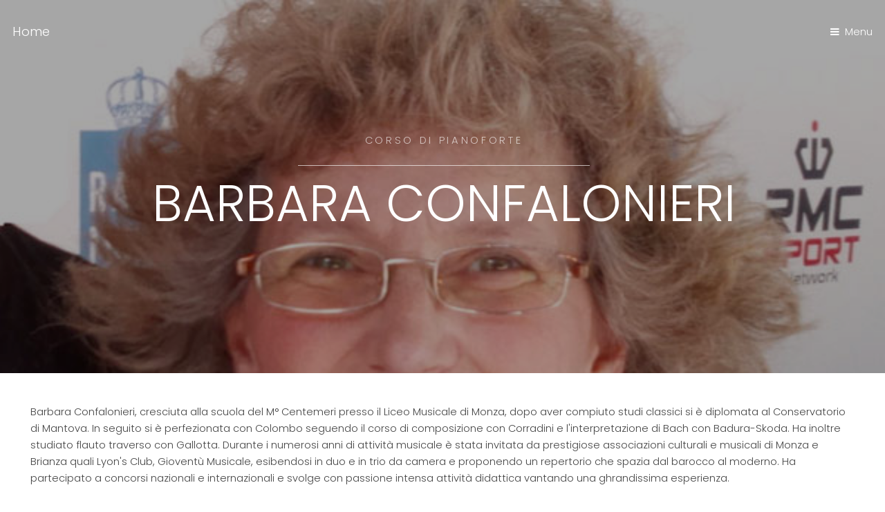

--- FILE ---
content_type: text/html
request_url: https://www.accademiamusicaleitaliana.it/home/confalonieri.html
body_size: 1309
content:
<!DOCTYPE HTML>

<html>
	<head>
		<title>Accademia Internazionale d'Arte e Musica - Accademia musicale italiana</title>
		<meta charset="utf-8" />
		<meta name="viewport" content="width=device-width, initial-scale=1" />
		<link rel="stylesheet" href="assets/css/main.css" />
	</head>

	<body>
<!-- MENU -->
		<!-- Header -->
			<header id="header" class="alt">
				<div class="logo"><a href="home.html">Home</a></div>
				<a href="#menu">Menu</a>
			</header>

		<!-- Nav -->
			<nav id="menu">
				<ul class="links">
					<li><a href="home.html">Home</a></li>
					<li><a href="lascuola.html">La scuola</a></li>
					<li><a href="corsi.html">Corsi</a></li>
					<li><a href="insegnanti.html">Gli insegnanti</a></li>
					<li><a href="contatti.html">Contatti</a></li>
				</ul>
			</nav>

<!-- BANNER -->
			<section class="banner full">
				<article>
					<img src="images/confalonieri.jpg" alt="" />
					<div class="inner">
						<header>
							<p>CORSO DI PIANOFORTE</p>
							<h2>BARBARA CONFALONIERI</h2>
						</header>
					</div>
				</article>
			</section>    

<!-- TESTO SOTTO IL BANNER -->
					<!-- FOTO1 + LINK -->
							 <div class="box"> 
 								<div class="content">
									<p>Barbara Confalonieri, cresciuta alla scuola del M° Centemeri presso il Liceo Musicale di Monza, dopo aver compiuto studi classici si è diplomata al Conservatorio di Mantova. In seguito si è perfezionata con Colombo seguendo il corso di composizione con Corradini e l'interpretazione di Bach con Badura-Skoda. Ha inoltre studiato flauto traverso con Gallotta. Durante i numerosi anni di attività musicale è stata invitata da prestigiose associazioni culturali e musicali di Monza e Brianza quali Lyon's Club, Gioventù Musicale, esibendosi in duo e in trio da camera e proponendo un repertorio che spazia dal barocco al moderno.
Ha partecipato a concorsi nazionali e internazionali e svolge con passione intensa attività didattica vantando una ghrandissima esperienza.</p>
									<footer class="align-center">
										<a href="contatti.html" class="button alt">info</a>
										<a target="_blank" href="https://www.youtube.com/watch?v=2vOjf9tZRZ8" class="button alt">CONOSCI BARBARA</a>
									</footer>
								</div>
							</div>


<!-- FASCIA NERA FINALE-->
			<footer id="footer">
				<div class="container">
					<ul class="icons">
						<li><a target="_blank" href="https://www.facebook.com/accademia.musicale.monza/" class="icon fa-facebook"><span class="label">Facebook</span></a></li>
						<li><a target="_blank" href="https://www.instagram.com/accademiamusicalemonza/" class="icon fa-instagram"><span class="label">Instagram</span></a></li>
					</ul>
				</div>
					<ul class="copyright">
						<li>&copy; Monza - Via Cavallotti 56 - Tel 039.327247 - 039.2314679 - P.IVA 10967840967</li>
					  	 <li>Design: <a href="http://html5up.net">HTML5 UP</a></li>
 			   		</ul>
			</footer>

		<!-- Scripts -->
			<script src="assets/js/jquery.min.js"></script>
			<script src="assets/js/jquery.scrollex.min.js"></script>
			<script src="assets/js/skel.min.js"></script>
			<script src="assets/js/util.js"></script>
			<script src="assets/js/main.js"></script>

	</body>
</html>

--- FILE ---
content_type: text/css
request_url: https://www.accademiamusicaleitaliana.it/home/assets/css/main.css
body_size: 9954
content:
@charset "UTF-8";
@import url(font-awesome.min.css);
@import url("https://fonts.googleapis.com/css?family=Poppins:300,400,500,600,700");


/* Reset */

	html, body, div, span, applet, object, iframe, h1, h2, h3, h4, h5, h6, p, blockquote, pre, a, abbr, acronym, address, big, cite, code, del, dfn, em, img, ins, kbd, q, s, samp, small, strike, strong, sub, sup, tt, var, b, u, i, center, dl, dt, dd, ol, ul, li, fieldset, form, label, legend, table, caption, tbody, tfoot, thead, tr, th, td, article, aside, canvas, details, embed, figure, figcaption, footer, header, hgroup, menu, nav, output, ruby, section, summary, time, mark, audio, video {
		margin: 0;
		padding: 0;
		border: 0;
		font-size: 100%;
		font: inherit;
		vertical-align: baseline;
	}

	article, aside, details, figcaption, figure, footer, header, hgroup, menu, nav, section {
		display: block;
	}

	body {
		line-height: 1;
	}

	ol, ul {
		list-style: none;
	}

	blockquote, q {
		quotes: none;
	}

	blockquote:before, blockquote:after, q:before, q:after {
		content: '';
		content: none;
	}

	table {
		border-collapse: collapse;
		border-spacing: 0;
	}

	body {
		-webkit-text-size-adjust: none;
	}

/* Box Model */

	*, *:before, *:after {
		-moz-box-sizing: border-box;
		-webkit-box-sizing: border-box;
		box-sizing: border-box;
	}

/* Containers */

	.container {
		margin-left: auto;
		margin-right: auto;
	}

	.container.\31 25\25 {
		width: 100%;
		max-width: 100rem;
		min-width: 80rem;
	}

	.container.\37 5\25 {
		width: 60rem;
	}

	.container.\35 0\25 {
		width: 40rem;
	}

	.container.\32 5\25 {
		width: 20rem;
	}

	.container {
		width: 80rem;
	}

	@media screen and (max-width: 1680px) {

		.container.\31 25\25 {
			width: 100%;
			max-width: 100rem;
			min-width: 80rem;
		}

		.container.\37 5\25 {
			width: 60rem;
		}

		.container.\35 0\25 {
			width: 40rem;
		}

		.container.\32 5\25 {
			width: 20rem;
		}

		.container {
			width: 80rem;
		}

	}

	@media screen and (max-width: 1280px) {

		.container.\31 25\25 {
			width: 100%;
			max-width: 81.25rem;
			min-width: 65rem;
		}

		.container.\37 5\25 {
			width: 48.75rem;
		}

		.container.\35 0\25 {
			width: 32.5rem;
		}

		.container.\32 5\25 {
			width: 16.25rem;
		}

		.container {
			width: 65rem;
		}

	}

	@media screen and (max-width: 980px) {

		.container.\31 25\25 {
			width: 100%;
			max-width: 112.5%;
			min-width: 90%;
		}

		.container.\37 5\25 {
			width: 67.5%;
		}

		.container.\35 0\25 {
			width: 45%;
		}

		.container.\32 5\25 {
			width: 22.5%;
		}

		.container {
			width: 90%;
		}

	}

	@media screen and (max-width: 736px) {

		.container.\31 25\25 {
			width: 100%;
			max-width: 112.5%;
			min-width: 90%;
		}

		.container.\37 5\25 {
			width: 67.5%;
		}

		.container.\35 0\25 {
			width: 45%;
		}

		.container.\32 5\25 {
			width: 22.5%;
		}

		.container {
			width: 90% !important;
		}

	}

	@media screen and (max-width: 480px) {

		.container.\31 25\25 {
			width: 100%;
			max-width: 112.5%;
			min-width: 90%;
		}

		.container.\37 5\25 {
			width: 67.5%;
		}

		.container.\35 0\25 {
			width: 45%;
		}

		.container.\32 5\25 {
			width: 22.5%;
		}

		.container {
			width: 90% !important;
		}

	}

/* Grid */

	.row {
		border-bottom: solid 1px transparent;
		-moz-box-sizing: border-box;
		-webkit-box-sizing: border-box;
		box-sizing: border-box;
	}

	.row > * {
		float: left;
		-moz-box-sizing: border-box;
		-webkit-box-sizing: border-box;
		box-sizing: border-box;
	}

	.row:after, .row:before {
		content: '';
		display: block;
		clear: both;
		height: 0;
	}

	.row.uniform > * > :first-child {
		margin-top: 0;
	}

	.row.uniform > * > :last-child {
		margin-bottom: 0;
	}

	.row.\30 \25 > * {
		padding: 0 0 0 0rem;
	}

	.row.\30 \25 {
		margin: 0 0 -1px 0rem;
	}

	.row.uniform.\30 \25 > * {
		padding: 0rem 0 0 0rem;
	}

	.row.uniform.\30 \25 {
		margin: 0rem 0 -1px 0rem;
	}

	.row > * {
		padding: 0 0 0 2rem;
	}

	.row {
		margin: 0 0 -1px -2rem;
	}

	.row.uniform > * {
		padding: 2rem 0 0 2rem;
	}

	.row.uniform {
		margin: -2rem 0 -1px -2rem;
	}

	.row.\32 00\25 > * {
		padding: 0 0 0 4rem;
	}

	.row.\32 00\25 {
		margin: 0 0 -1px -4rem;
	}

	.row.uniform.\32 00\25 > * {
		padding: 4rem 0 0 4rem;
	}

	.row.uniform.\32 00\25 {
		margin: -4rem 0 -1px -4rem;
	}

	.row.\31 50\25 > * {
		padding: 0 0 0 3rem;
	}

	.row.\31 50\25 {
		margin: 0 0 -1px -3rem;
	}

	.row.uniform.\31 50\25 > * {
		padding: 3rem 0 0 3rem;
	}

	.row.uniform.\31 50\25 {
		margin: -3rem 0 -1px -3rem;
	}

	.row.\35 0\25 > * {
		padding: 0 0 0 1rem;
	}

	.row.\35 0\25 {
		margin: 0 0 -1px -1rem;
	}

	.row.uniform.\35 0\25 > * {
		padding: 1rem 0 0 1rem;
	}

	.row.uniform.\35 0\25 {
		margin: -1rem 0 -1px -1rem;
	}

	.row.\32 5\25 > * {
		padding: 0 0 0 0.5rem;
	}

	.row.\32 5\25 {
		margin: 0 0 -1px -0.5rem;
	}

	.row.uniform.\32 5\25 > * {
		padding: 0.5rem 0 0 0.5rem;
	}

	.row.uniform.\32 5\25 {
		margin: -0.5rem 0 -1px -0.5rem;
	}

	.\31 2u, .\31 2u\24 {
		width: 100%;
		clear: none;
		margin-left: 0;
	}

	.\31 1u, .\31 1u\24 {
		width: 91.6666666667%;
		clear: none;
		margin-left: 0;
	}

	.\31 0u, .\31 0u\24 {
		width: 83.3333333333%;
		clear: none;
		margin-left: 0;
	}

	.\39 u, .\39 u\24 {
		width: 75%;
		clear: none;
		margin-left: 0;
	}

	.\38 u, .\38 u\24 {
		width: 66.6666666667%;
		clear: none;
		margin-left: 0;
	}

	.\37 u, .\37 u\24 {
		width: 58.3333333333%;
		clear: none;
		margin-left: 0;
	}

	.\36 u, .\36 u\24 {
		width: 50%;
		clear: none;
		margin-left: 0;
	}

	.\35 u, .\35 u\24 {
		width: 41.6666666667%;
		clear: none;
		margin-left: 0;
	}

	.\34 u, .\34 u\24 {
		width: 33.3333333333%;
		clear: none;
		margin-left: 0;
	}

	.\33 u, .\33 u\24 {
		width: 25%;
		clear: none;
		margin-left: 0;
	}

	.\32 u, .\32 u\24 {
		width: 16.6666666667%;
		clear: none;
		margin-left: 0;
	}

	.\31 u, .\31 u\24 {
		width: 8.3333333333%;
		clear: none;
		margin-left: 0;
	}

	.\31 2u\24 + *,
	.\31 1u\24 + *,
	.\31 0u\24 + *,
	.\39 u\24 + *,
	.\38 u\24 + *,
	.\37 u\24 + *,
	.\36 u\24 + *,
	.\35 u\24 + *,
	.\34 u\24 + *,
	.\33 u\24 + *,
	.\32 u\24 + *,
	.\31 u\24 + * {
		clear: left;
	}

	.\-11u {
		margin-left: 91.66667%;
	}

	.\-10u {
		margin-left: 83.33333%;
	}

	.\-9u {
		margin-left: 75%;
	}

	.\-8u {
		margin-left: 66.66667%;
	}

	.\-7u {
		margin-left: 58.33333%;
	}

	.\-6u {
		margin-left: 50%;
	}

	.\-5u {
		margin-left: 41.66667%;
	}

	.\-4u {
		margin-left: 33.33333%;
	}

	.\-3u {
		margin-left: 25%;
	}

	.\-2u {
		margin-left: 16.66667%;
	}

	.\-1u {
		margin-left: 8.33333%;
	}

	@media screen and (max-width: 1680px) {

		.row > * {
			padding: 0 0 0 2rem;
		}

		.row {
			margin: 0 0 -1px -2rem;
		}

		.row.uniform > * {
			padding: 2rem 0 0 2rem;
		}

		.row.uniform {
			margin: -2rem 0 -1px -2rem;
		}

		.row.\32 00\25 > * {
			padding: 0 0 0 4rem;
		}

		.row.\32 00\25 {
			margin: 0 0 -1px -4rem;
		}

		.row.uniform.\32 00\25 > * {
			padding: 4rem 0 0 4rem;
		}

		.row.uniform.\32 00\25 {
			margin: -4rem 0 -1px -4rem;
		}

		.row.\31 50\25 > * {
			padding: 0 0 0 3rem;
		}

		.row.\31 50\25 {
			margin: 0 0 -1px -3rem;
		}

		.row.uniform.\31 50\25 > * {
			padding: 3rem 0 0 3rem;
		}

		.row.uniform.\31 50\25 {
			margin: -3rem 0 -1px -3rem;
		}

		.row.\35 0\25 > * {
			padding: 0 0 0 1rem;
		}

		.row.\35 0\25 {
			margin: 0 0 -1px -1rem;
		}

		.row.uniform.\35 0\25 > * {
			padding: 1rem 0 0 1rem;
		}

		.row.uniform.\35 0\25 {
			margin: -1rem 0 -1px -1rem;
		}

		.row.\32 5\25 > * {
			padding: 0 0 0 0.5rem;
		}

		.row.\32 5\25 {
			margin: 0 0 -1px -0.5rem;
		}

		.row.uniform.\32 5\25 > * {
			padding: 0.5rem 0 0 0.5rem;
		}

		.row.uniform.\32 5\25 {
			margin: -0.5rem 0 -1px -0.5rem;
		}

		.\31 2u\28xlarge\29, .\31 2u\24\28xlarge\29 {
			width: 100%;
			clear: none;
			margin-left: 0;
		}

		.\31 1u\28xlarge\29, .\31 1u\24\28xlarge\29 {
			width: 91.6666666667%;
			clear: none;
			margin-left: 0;
		}

		.\31 0u\28xlarge\29, .\31 0u\24\28xlarge\29 {
			width: 83.3333333333%;
			clear: none;
			margin-left: 0;
		}

		.\39 u\28xlarge\29, .\39 u\24\28xlarge\29 {
			width: 75%;
			clear: none;
			margin-left: 0;
		}

		.\38 u\28xlarge\29, .\38 u\24\28xlarge\29 {
			width: 66.6666666667%;
			clear: none;
			margin-left: 0;
		}

		.\37 u\28xlarge\29, .\37 u\24\28xlarge\29 {
			width: 58.3333333333%;
			clear: none;
			margin-left: 0;
		}

		.\36 u\28xlarge\29, .\36 u\24\28xlarge\29 {
			width: 50%;
			clear: none;
			margin-left: 0;
		}

		.\35 u\28xlarge\29, .\35 u\24\28xlarge\29 {
			width: 41.6666666667%;
			clear: none;
			margin-left: 0;
		}

		.\34 u\28xlarge\29, .\34 u\24\28xlarge\29 {
			width: 33.3333333333%;
			clear: none;
			margin-left: 0;
		}

		.\33 u\28xlarge\29, .\33 u\24\28xlarge\29 {
			width: 25%;
			clear: none;
			margin-left: 0;
		}

		.\32 u\28xlarge\29, .\32 u\24\28xlarge\29 {
			width: 16.6666666667%;
			clear: none;
			margin-left: 0;
		}

		.\31 u\28xlarge\29, .\31 u\24\28xlarge\29 {
			width: 8.3333333333%;
			clear: none;
			margin-left: 0;
		}

		.\31 2u\24\28xlarge\29 + *,
		.\31 1u\24\28xlarge\29 + *,
		.\31 0u\24\28xlarge\29 + *,
		.\39 u\24\28xlarge\29 + *,
		.\38 u\24\28xlarge\29 + *,
		.\37 u\24\28xlarge\29 + *,
		.\36 u\24\28xlarge\29 + *,
		.\35 u\24\28xlarge\29 + *,
		.\34 u\24\28xlarge\29 + *,
		.\33 u\24\28xlarge\29 + *,
		.\32 u\24\28xlarge\29 + *,
		.\31 u\24\28xlarge\29 + * {
			clear: left;
		}

		.\-11u\28xlarge\29 {
			margin-left: 91.66667%;
		}

		.\-10u\28xlarge\29 {
			margin-left: 83.33333%;
		}

		.\-9u\28xlarge\29 {
			margin-left: 75%;
		}

		.\-8u\28xlarge\29 {
			margin-left: 66.66667%;
		}

		.\-7u\28xlarge\29 {
			margin-left: 58.33333%;
		}

		.\-6u\28xlarge\29 {
			margin-left: 50%;
		}

		.\-5u\28xlarge\29 {
			margin-left: 41.66667%;
		}

		.\-4u\28xlarge\29 {
			margin-left: 33.33333%;
		}

		.\-3u\28xlarge\29 {
			margin-left: 25%;
		}

		.\-2u\28xlarge\29 {
			margin-left: 16.66667%;
		}

		.\-1u\28xlarge\29 {
			margin-left: 8.33333%;
		}

	}

	@media screen and (max-width: 1280px) {

		.row > * {
			padding: 0 0 0 1.5rem;
		}

		.row {
			margin: 0 0 -1px -1.5rem;
		}

		.row.uniform > * {
			padding: 1.5rem 0 0 1.5rem;
		}

		.row.uniform {
			margin: -1.5rem 0 -1px -1.5rem;
		}

		.row.\32 00\25 > * {
			padding: 0 0 0 3rem;
		}

		.row.\32 00\25 {
			margin: 0 0 -1px -3rem;
		}

		.row.uniform.\32 00\25 > * {
			padding: 3rem 0 0 3rem;
		}

		.row.uniform.\32 00\25 {
			margin: -3rem 0 -1px -3rem;
		}

		.row.\31 50\25 > * {
			padding: 0 0 0 2.25rem;
		}

		.row.\31 50\25 {
			margin: 0 0 -1px -2.25rem;
		}

		.row.uniform.\31 50\25 > * {
			padding: 2.25rem 0 0 2.25rem;
		}

		.row.uniform.\31 50\25 {
			margin: -2.25rem 0 -1px -2.25rem;
		}

		.row.\35 0\25 > * {
			padding: 0 0 0 0.75rem;
		}

		.row.\35 0\25 {
			margin: 0 0 -1px -0.75rem;
		}

		.row.uniform.\35 0\25 > * {
			padding: 0.75rem 0 0 0.75rem;
		}

		.row.uniform.\35 0\25 {
			margin: -0.75rem 0 -1px -0.75rem;
		}

		.row.\32 5\25 > * {
			padding: 0 0 0 0.375rem;
		}

		.row.\32 5\25 {
			margin: 0 0 -1px -0.375rem;
		}

		.row.uniform.\32 5\25 > * {
			padding: 0.375rem 0 0 0.375rem;
		}

		.row.uniform.\32 5\25 {
			margin: -0.375rem 0 -1px -0.375rem;
		}

		.\31 2u\28large\29, .\31 2u\24\28large\29 {
			width: 100%;
			clear: none;
			margin-left: 0;
		}

		.\31 1u\28large\29, .\31 1u\24\28large\29 {
			width: 91.6666666667%;
			clear: none;
			margin-left: 0;
		}

		.\31 0u\28large\29, .\31 0u\24\28large\29 {
			width: 83.3333333333%;
			clear: none;
			margin-left: 0;
		}

		.\39 u\28large\29, .\39 u\24\28large\29 {
			width: 75%;
			clear: none;
			margin-left: 0;
		}

		.\38 u\28large\29, .\38 u\24\28large\29 {
			width: 66.6666666667%;
			clear: none;
			margin-left: 0;
		}

		.\37 u\28large\29, .\37 u\24\28large\29 {
			width: 58.3333333333%;
			clear: none;
			margin-left: 0;
		}

		.\36 u\28large\29, .\36 u\24\28large\29 {
			width: 50%;
			clear: none;
			margin-left: 0;
		}

		.\35 u\28large\29, .\35 u\24\28large\29 {
			width: 41.6666666667%;
			clear: none;
			margin-left: 0;
		}

		.\34 u\28large\29, .\34 u\24\28large\29 {
			width: 33.3333333333%;
			clear: none;
			margin-left: 0;
		}

		.\33 u\28large\29, .\33 u\24\28large\29 {
			width: 25%;
			clear: none;
			margin-left: 0;
		}

		.\32 u\28large\29, .\32 u\24\28large\29 {
			width: 16.6666666667%;
			clear: none;
			margin-left: 0;
		}

		.\31 u\28large\29, .\31 u\24\28large\29 {
			width: 8.3333333333%;
			clear: none;
			margin-left: 0;
		}

		.\31 2u\24\28large\29 + *,
		.\31 1u\24\28large\29 + *,
		.\31 0u\24\28large\29 + *,
		.\39 u\24\28large\29 + *,
		.\38 u\24\28large\29 + *,
		.\37 u\24\28large\29 + *,
		.\36 u\24\28large\29 + *,
		.\35 u\24\28large\29 + *,
		.\34 u\24\28large\29 + *,
		.\33 u\24\28large\29 + *,
		.\32 u\24\28large\29 + *,
		.\31 u\24\28large\29 + * {
			clear: left;
		}

		.\-11u\28large\29 {
			margin-left: 91.66667%;
		}

		.\-10u\28large\29 {
			margin-left: 83.33333%;
		}

		.\-9u\28large\29 {
			margin-left: 75%;
		}

		.\-8u\28large\29 {
			margin-left: 66.66667%;
		}

		.\-7u\28large\29 {
			margin-left: 58.33333%;
		}

		.\-6u\28large\29 {
			margin-left: 50%;
		}

		.\-5u\28large\29 {
			margin-left: 41.66667%;
		}

		.\-4u\28large\29 {
			margin-left: 33.33333%;
		}

		.\-3u\28large\29 {
			margin-left: 25%;
		}

		.\-2u\28large\29 {
			margin-left: 16.66667%;
		}

		.\-1u\28large\29 {
			margin-left: 8.33333%;
		}

	}

	@media screen and (max-width: 980px) {

		.row > * {
			padding: 0 0 0 1.5rem;
		}

		.row {
			margin: 0 0 -1px -1.5rem;
		}

		.row.uniform > * {
			padding: 1.5rem 0 0 1.5rem;
		}

		.row.uniform {
			margin: -1.5rem 0 -1px -1.5rem;
		}

		.row.\32 00\25 > * {
			padding: 0 0 0 3rem;
		}

		.row.\32 00\25 {
			margin: 0 0 -1px -3rem;
		}

		.row.uniform.\32 00\25 > * {
			padding: 3rem 0 0 3rem;
		}

		.row.uniform.\32 00\25 {
			margin: -3rem 0 -1px -3rem;
		}

		.row.\31 50\25 > * {
			padding: 0 0 0 2.25rem;
		}

		.row.\31 50\25 {
			margin: 0 0 -1px -2.25rem;
		}

		.row.uniform.\31 50\25 > * {
			padding: 2.25rem 0 0 2.25rem;
		}

		.row.uniform.\31 50\25 {
			margin: -2.25rem 0 -1px -2.25rem;
		}

		.row.\35 0\25 > * {
			padding: 0 0 0 0.75rem;
		}

		.row.\35 0\25 {
			margin: 0 0 -1px -0.75rem;
		}

		.row.uniform.\35 0\25 > * {
			padding: 0.75rem 0 0 0.75rem;
		}

		.row.uniform.\35 0\25 {
			margin: -0.75rem 0 -1px -0.75rem;
		}

		.row.\32 5\25 > * {
			padding: 0 0 0 0.375rem;
		}

		.row.\32 5\25 {
			margin: 0 0 -1px -0.375rem;
		}

		.row.uniform.\32 5\25 > * {
			padding: 0.375rem 0 0 0.375rem;
		}

		.row.uniform.\32 5\25 {
			margin: -0.375rem 0 -1px -0.375rem;
		}

		.\31 2u\28medium\29, .\31 2u\24\28medium\29 {
			width: 100%;
			clear: none;
			margin-left: 0;
		}

		.\31 1u\28medium\29, .\31 1u\24\28medium\29 {
			width: 91.6666666667%;
			clear: none;
			margin-left: 0;
		}

		.\31 0u\28medium\29, .\31 0u\24\28medium\29 {
			width: 83.3333333333%;
			clear: none;
			margin-left: 0;
		}

		.\39 u\28medium\29, .\39 u\24\28medium\29 {
			width: 75%;
			clear: none;
			margin-left: 0;
		}

		.\38 u\28medium\29, .\38 u\24\28medium\29 {
			width: 66.6666666667%;
			clear: none;
			margin-left: 0;
		}

		.\37 u\28medium\29, .\37 u\24\28medium\29 {
			width: 58.3333333333%;
			clear: none;
			margin-left: 0;
		}

		.\36 u\28medium\29, .\36 u\24\28medium\29 {
			width: 50%;
			clear: none;
			margin-left: 0;
		}

		.\35 u\28medium\29, .\35 u\24\28medium\29 {
			width: 41.6666666667%;
			clear: none;
			margin-left: 0;
		}

		.\34 u\28medium\29, .\34 u\24\28medium\29 {
			width: 33.3333333333%;
			clear: none;
			margin-left: 0;
		}

		.\33 u\28medium\29, .\33 u\24\28medium\29 {
			width: 25%;
			clear: none;
			margin-left: 0;
		}

		.\32 u\28medium\29, .\32 u\24\28medium\29 {
			width: 16.6666666667%;
			clear: none;
			margin-left: 0;
		}

		.\31 u\28medium\29, .\31 u\24\28medium\29 {
			width: 8.3333333333%;
			clear: none;
			margin-left: 0;
		}

		.\31 2u\24\28medium\29 + *,
		.\31 1u\24\28medium\29 + *,
		.\31 0u\24\28medium\29 + *,
		.\39 u\24\28medium\29 + *,
		.\38 u\24\28medium\29 + *,
		.\37 u\24\28medium\29 + *,
		.\36 u\24\28medium\29 + *,
		.\35 u\24\28medium\29 + *,
		.\34 u\24\28medium\29 + *,
		.\33 u\24\28medium\29 + *,
		.\32 u\24\28medium\29 + *,
		.\31 u\24\28medium\29 + * {
			clear: left;
		}

		.\-11u\28medium\29 {
			margin-left: 91.66667%;
		}

		.\-10u\28medium\29 {
			margin-left: 83.33333%;
		}

		.\-9u\28medium\29 {
			margin-left: 75%;
		}

		.\-8u\28medium\29 {
			margin-left: 66.66667%;
		}

		.\-7u\28medium\29 {
			margin-left: 58.33333%;
		}

		.\-6u\28medium\29 {
			margin-left: 50%;
		}

		.\-5u\28medium\29 {
			margin-left: 41.66667%;
		}

		.\-4u\28medium\29 {
			margin-left: 33.33333%;
		}

		.\-3u\28medium\29 {
			margin-left: 25%;
		}

		.\-2u\28medium\29 {
			margin-left: 16.66667%;
		}

		.\-1u\28medium\29 {
			margin-left: 8.33333%;
		}

	}

	@media screen and (max-width: 736px) {

		.row > * {
			padding: 0 0 0 1.25rem;
		}

		.row {
			margin: 0 0 -1px -1.25rem;
		}

		.row.uniform > * {
			padding: 1.25rem 0 0 1.25rem;
		}

		.row.uniform {
			margin: -1.25rem 0 -1px -1.25rem;
		}

		.row.\32 00\25 > * {
			padding: 0 0 0 2.5rem;
		}

		.row.\32 00\25 {
			margin: 0 0 -1px -2.5rem;
		}

		.row.uniform.\32 00\25 > * {
			padding: 2.5rem 0 0 2.5rem;
		}

		.row.uniform.\32 00\25 {
			margin: -2.5rem 0 -1px -2.5rem;
		}

		.row.\31 50\25 > * {
			padding: 0 0 0 1.875rem;
		}

		.row.\31 50\25 {
			margin: 0 0 -1px -1.875rem;
		}

		.row.uniform.\31 50\25 > * {
			padding: 1.875rem 0 0 1.875rem;
		}

		.row.uniform.\31 50\25 {
			margin: -1.875rem 0 -1px -1.875rem;
		}

		.row.\35 0\25 > * {
			padding: 0 0 0 0.625rem;
		}

		.row.\35 0\25 {
			margin: 0 0 -1px -0.625rem;
		}

		.row.uniform.\35 0\25 > * {
			padding: 0.625rem 0 0 0.625rem;
		}

		.row.uniform.\35 0\25 {
			margin: -0.625rem 0 -1px -0.625rem;
		}

		.row.\32 5\25 > * {
			padding: 0 0 0 0.3125rem;
		}

		.row.\32 5\25 {
			margin: 0 0 -1px -0.3125rem;
		}

		.row.uniform.\32 5\25 > * {
			padding: 0.3125rem 0 0 0.3125rem;
		}

		.row.uniform.\32 5\25 {
			margin: -0.3125rem 0 -1px -0.3125rem;
		}

		.\31 2u\28small\29, .\31 2u\24\28small\29 {
			width: 100%;
			clear: none;
			margin-left: 0;
		}

		.\31 1u\28small\29, .\31 1u\24\28small\29 {
			width: 91.6666666667%;
			clear: none;
			margin-left: 0;
		}

		.\31 0u\28small\29, .\31 0u\24\28small\29 {
			width: 83.3333333333%;
			clear: none;
			margin-left: 0;
		}

		.\39 u\28small\29, .\39 u\24\28small\29 {
			width: 75%;
			clear: none;
			margin-left: 0;
		}

		.\38 u\28small\29, .\38 u\24\28small\29 {
			width: 66.6666666667%;
			clear: none;
			margin-left: 0;
		}

		.\37 u\28small\29, .\37 u\24\28small\29 {
			width: 58.3333333333%;
			clear: none;
			margin-left: 0;
		}

		.\36 u\28small\29, .\36 u\24\28small\29 {
			width: 50%;
			clear: none;
			margin-left: 0;
		}

		.\35 u\28small\29, .\35 u\24\28small\29 {
			width: 41.6666666667%;
			clear: none;
			margin-left: 0;
		}

		.\34 u\28small\29, .\34 u\24\28small\29 {
			width: 33.3333333333%;
			clear: none;
			margin-left: 0;
		}

		.\33 u\28small\29, .\33 u\24\28small\29 {
			width: 25%;
			clear: none;
			margin-left: 0;
		}

		.\32 u\28small\29, .\32 u\24\28small\29 {
			width: 16.6666666667%;
			clear: none;
			margin-left: 0;
		}

		.\31 u\28small\29, .\31 u\24\28small\29 {
			width: 8.3333333333%;
			clear: none;
			margin-left: 0;
		}

		.\31 2u\24\28small\29 + *,
		.\31 1u\24\28small\29 + *,
		.\31 0u\24\28small\29 + *,
		.\39 u\24\28small\29 + *,
		.\38 u\24\28small\29 + *,
		.\37 u\24\28small\29 + *,
		.\36 u\24\28small\29 + *,
		.\35 u\24\28small\29 + *,
		.\34 u\24\28small\29 + *,
		.\33 u\24\28small\29 + *,
		.\32 u\24\28small\29 + *,
		.\31 u\24\28small\29 + * {
			clear: left;
		}

		.\-11u\28small\29 {
			margin-left: 91.66667%;
		}

		.\-10u\28small\29 {
			margin-left: 83.33333%;
		}

		.\-9u\28small\29 {
			margin-left: 75%;
		}

		.\-8u\28small\29 {
			margin-left: 66.66667%;
		}

		.\-7u\28small\29 {
			margin-left: 58.33333%;
		}

		.\-6u\28small\29 {
			margin-left: 50%;
		}

		.\-5u\28small\29 {
			margin-left: 41.66667%;
		}

		.\-4u\28small\29 {
			margin-left: 33.33333%;
		}

		.\-3u\28small\29 {
			margin-left: 25%;
		}

		.\-2u\28small\29 {
			margin-left: 16.66667%;
		}

		.\-1u\28small\29 {
			margin-left: 8.33333%;
		}

	}

	@media screen and (max-width: 480px) {

		.row > * {
			padding: 0 0 0 1.25rem;
		}

		.row {
			margin: 0 0 -1px -1.25rem;
		}

		.row.uniform > * {
			padding: 1.25rem 0 0 1.25rem;
		}

		.row.uniform {
			margin: -1.25rem 0 -1px -1.25rem;
		}

		.row.\32 00\25 > * {
			padding: 0 0 0 2.5rem;
		}

		.row.\32 00\25 {
			margin: 0 0 -1px -2.5rem;
		}

		.row.uniform.\32 00\25 > * {
			padding: 2.5rem 0 0 2.5rem;
		}

		.row.uniform.\32 00\25 {
			margin: -2.5rem 0 -1px -2.5rem;
		}

		.row.\31 50\25 > * {
			padding: 0 0 0 1.875rem;
		}

		.row.\31 50\25 {
			margin: 0 0 -1px -1.875rem;
		}

		.row.uniform.\31 50\25 > * {
			padding: 1.875rem 0 0 1.875rem;
		}

		.row.uniform.\31 50\25 {
			margin: -1.875rem 0 -1px -1.875rem;
		}

		.row.\35 0\25 > * {
			padding: 0 0 0 0.625rem;
		}

		.row.\35 0\25 {
			margin: 0 0 -1px -0.625rem;
		}

		.row.uniform.\35 0\25 > * {
			padding: 0.625rem 0 0 0.625rem;
		}

		.row.uniform.\35 0\25 {
			margin: -0.625rem 0 -1px -0.625rem;
		}

		.row.\32 5\25 > * {
			padding: 0 0 0 0.3125rem;
		}

		.row.\32 5\25 {
			margin: 0 0 -1px -0.3125rem;
		}

		.row.uniform.\32 5\25 > * {
			padding: 0.3125rem 0 0 0.3125rem;
		}

		.row.uniform.\32 5\25 {
			margin: -0.3125rem 0 -1px -0.3125rem;
		}

		.\31 2u\28xsmall\29, .\31 2u\24\28xsmall\29 {
			width: 100%;
			clear: none;
			margin-left: 0;
		}

		.\31 1u\28xsmall\29, .\31 1u\24\28xsmall\29 {
			width: 91.6666666667%;
			clear: none;
			margin-left: 0;
		}

		.\31 0u\28xsmall\29, .\31 0u\24\28xsmall\29 {
			width: 83.3333333333%;
			clear: none;
			margin-left: 0;
		}

		.\39 u\28xsmall\29, .\39 u\24\28xsmall\29 {
			width: 75%;
			clear: none;
			margin-left: 0;
		}

		.\38 u\28xsmall\29, .\38 u\24\28xsmall\29 {
			width: 66.6666666667%;
			clear: none;
			margin-left: 0;
		}

		.\37 u\28xsmall\29, .\37 u\24\28xsmall\29 {
			width: 58.3333333333%;
			clear: none;
			margin-left: 0;
		}

		.\36 u\28xsmall\29, .\36 u\24\28xsmall\29 {
			width: 50%;
			clear: none;
			margin-left: 0;
		}

		.\35 u\28xsmall\29, .\35 u\24\28xsmall\29 {
			width: 41.6666666667%;
			clear: none;
			margin-left: 0;
		}

		.\34 u\28xsmall\29, .\34 u\24\28xsmall\29 {
			width: 33.3333333333%;
			clear: none;
			margin-left: 0;
		}

		.\33 u\28xsmall\29, .\33 u\24\28xsmall\29 {
			width: 25%;
			clear: none;
			margin-left: 0;
		}

		.\32 u\28xsmall\29, .\32 u\24\28xsmall\29 {
			width: 16.6666666667%;
			clear: none;
			margin-left: 0;
		}

		.\31 u\28xsmall\29, .\31 u\24\28xsmall\29 {
			width: 8.3333333333%;
			clear: none;
			margin-left: 0;
		}

		.\31 2u\24\28xsmall\29 + *,
		.\31 1u\24\28xsmall\29 + *,
		.\31 0u\24\28xsmall\29 + *,
		.\39 u\24\28xsmall\29 + *,
		.\38 u\24\28xsmall\29 + *,
		.\37 u\24\28xsmall\29 + *,
		.\36 u\24\28xsmall\29 + *,
		.\35 u\24\28xsmall\29 + *,
		.\34 u\24\28xsmall\29 + *,
		.\33 u\24\28xsmall\29 + *,
		.\32 u\24\28xsmall\29 + *,
		.\31 u\24\28xsmall\29 + * {
			clear: left;
		}

		.\-11u\28xsmall\29 {
			margin-left: 91.66667%;
		}

		.\-10u\28xsmall\29 {
			margin-left: 83.33333%;
		}

		.\-9u\28xsmall\29 {
			margin-left: 75%;
		}

		.\-8u\28xsmall\29 {
			margin-left: 66.66667%;
		}

		.\-7u\28xsmall\29 {
			margin-left: 58.33333%;
		}

		.\-6u\28xsmall\29 {
			margin-left: 50%;
		}

		.\-5u\28xsmall\29 {
			margin-left: 41.66667%;
		}

		.\-4u\28xsmall\29 {
			margin-left: 33.33333%;
		}

		.\-3u\28xsmall\29 {
			margin-left: 25%;
		}

		.\-2u\28xsmall\29 {
			margin-left: 16.66667%;
		}

		.\-1u\28xsmall\29 {
			margin-left: 8.33333%;
		}

	}

/* Basic */

	@-ms-viewport {
		width: device-width;
	}

	body {
		-ms-overflow-style: scrollbar;
	}

	@media screen and (max-width: 480px) {

		html, body {
			min-width: 320px;
		}

	}

	body {
		background: #fff;
	}

		body.is-loading *, body.is-loading *:before, body.is-loading *:after {
			-moz-animation: none !important;
			-webkit-animation: none !important;
			-ms-animation: none !important;
			animation: none !important;
			-moz-transition: none !important;
			-webkit-transition: none !important;
			-ms-transition: none !important;
			transition: none !important;
		}

/* Type */

	html {
		font-size: 13pt;
	}

		@media screen and (max-width: 1680px) {

			html {
				font-size: 11pt;
			}

		}

		@media screen and (max-width: 1280px) {

			html {
				font-size: 11pt;
			}

		}

		@media screen and (max-width: 980px) {

			html {
				font-size: 12pt;
			}

		}

		@media screen and (max-width: 736px) {

			html {
				font-size: 12pt;
			}

		}

		@media screen and (max-width: 480px) {

			html {
				font-size: 12pt;
			}

		}

	body {
		background-color: #fff;
		color: #444;
	}

	body, input, select, textarea {
		font-family: "Poppins", sans-serif;
		font-weight: 300;
		font-size: 1rem;
		line-height: 1.65;
	}

	a {
		text-decoration: underline;
	}

		a:hover {
			text-decoration: none;
		}

	strong, b {
		font-weight: 600;
	}

	em, i {
		font-style: italic;
	}

	p {
		margin: 0 0 2rem 0;
	}

		p.special {
			text-transform: uppercase;
			font-size: .75rem;
			font-weight: 300;
			margin: 0 0 .5rem 0;
			padding: 0 0 1rem 0;
			letter-spacing: .25rem;
		}

			p.special:after {
				content: '';
				position: absolute;
				margin: auto;
				right: 0;
				bottom: 0;
				left: 0;
				width: 50%;
				height: 1px;
				background-color: rgba(0, 0, 0, 0.125);
			}

	h1, h2, h3, h4, h5, h6 {
		font-weight: 300;
		line-height: 1.5;
		margin: 0 0 1rem 0;
	}

		h1 a, h2 a, h3 a, h4 a, h5 a, h6 a {
			color: inherit;
			text-decoration: none;
		}

	h2 {
		font-size: 1.75rem;
	}

	h3 {
		font-size: 1.35rem;
	}

	h4 {
		font-size: 1.1rem;
	}

	h5 {
		font-size: 0.9rem;
	}

	h6 {
		font-size: 0.7rem;
	}

	sub {
		font-size: 0.8rem;
		position: relative;
		top: 0.5rem;
	}

	sup {
		font-size: 0.8rem;
		position: relative;
		top: -0.5rem;
	}

	blockquote {
		border-left: solid 4px;
		font-style: italic;
		margin: 0 0 2rem 0;
		padding: 0.5rem 0 0.5rem 2rem;
	}

	code {
		border-radius: 2px;
		border: solid 1px;
		font-family: "Courier New", monospace;
		font-size: 0.9rem;
		margin: 0 0.25rem;
		padding: 0.25rem 0.65rem;
	}

	pre {
		-webkit-overflow-scrolling: touch;
		font-family: "Courier New", monospace;
		font-size: 0.9rem;
		margin: 0 0 2rem 0;
	}

		pre code {
			display: block;
			line-height: 1.75;
			padding: 1rem 1.5rem;
			overflow-x: auto;
		}

	hr {
		border: 0;
		border-bottom: solid 1px;
		margin: 2rem 0;
	}

		hr.major {
			margin: 3rem 0;
		}

	.align-left {
		text-align: left;
	}

	.align-center {
		text-align: center;
	}

	.align-right {
		text-align: right;
	}

	input, select, textarea {
		color: #555;
	}

	a {
		color: #8a4680;
	}

	strong, b {
		color: #555;
	}

	h1, h2, h3, h4, h5, h6 {
		color: #555;
	}

	blockquote {
		border-left-color: rgba(144, 144, 144, 0.25);
	}

	code {
		background: rgba(144, 144, 144, 0.075);
		border-color: rgba(144, 144, 144, 0.25);
	}

	hr {
		border-bottom-color: rgba(144, 144, 144, 0.25);
	}

/* Box */

	.box {
		margin-bottom: 2rem;
		background: #FFF;
	}

		.box .image.fit {
			margin: 0;
			border-radius: 0;
		}

			.box .image.fit img {
				border-radius: 0;
			}

		.box header h2 {
			margin-bottom: 2rem;
		}

		.box header p {
			text-transform: uppercase;
			font-size: .75rem;
			font-weight: 300;
			margin: 0 0 .25rem 0;
			padding: 0 0 .75rem 0;
			letter-spacing: .25rem;
		}

			.box header p:after {
				content: '';
				position: absolute;
				margin: auto;
				right: 0;
				bottom: 0;
				left: 0;
				width: 50%;
				height: 1px;
				background-color: rgba(0, 0, 0, 0.125);
			}

		.box .content {
			padding: 3rem;
		}

		.box > :last-child,
		.box > :last-child > :last-child,
		.box > :last-child > :last-child > :last-child {
			margin-bottom: 0;
		}

		.box.alt {
			border: 0;
			border-radius: 0;
			padding: 0;
		}

		@media screen and (max-width: 736px) {

			.box .content {
				padding: 2rem;
			}

		}

	.box {
		border-color: rgba(144, 144, 144, 0.25);
	}

/* Button */

	input[type="submit"],
	input[type="reset"],
	input[type="button"],
	button,
	.button {
		-moz-appearance: none;
		-webkit-appearance: none;
		-ms-appearance: none;
		appearance: none;
		-moz-transition: background-color 0.2s ease-in-out, color 0.2s ease-in-out;
		-webkit-transition: background-color 0.2s ease-in-out, color 0.2s ease-in-out;
		-ms-transition: background-color 0.2s ease-in-out, color 0.2s ease-in-out;
		transition: background-color 0.2s ease-in-out, color 0.2s ease-in-out;
		border-radius: 2px;
		border: 0;
		cursor: pointer;
		display: inline-block;
		font-weight: 300;
		height: 2.85rem;
		line-height: 2.95rem;
		padding: 0 1.5rem;
		text-align: center;
		text-decoration: none;
		text-transform: uppercase;
		white-space: nowrap;
	}

		input[type="submit"].icon,
		input[type="reset"].icon,
		input[type="button"].icon,
		button.icon,
		.button.icon {
			padding-left: 1.35rem;
		}

			input[type="submit"].icon:before,
			input[type="reset"].icon:before,
			input[type="button"].icon:before,
			button.icon:before,
			.button.icon:before {
				margin-right: 0.5rem;
			}

		input[type="submit"].fit,
		input[type="reset"].fit,
		input[type="button"].fit,
		button.fit,
		.button.fit {
			display: block;
			margin: 0 0 1rem 0;
			width: 100%;
		}

		input[type="submit"].small,
		input[type="reset"].small,
		input[type="button"].small,
		button.small,
		.button.small {
			font-size: 0.8rem;
		}

		input[type="submit"].big,
		input[type="reset"].big,
		input[type="button"].big,
		button.big,
		.button.big {
			font-size: 1.35rem;
		}

		input[type="submit"].disabled, input[type="submit"]:disabled,
		input[type="reset"].disabled,
		input[type="reset"]:disabled,
		input[type="button"].disabled,
		input[type="button"]:disabled,
		button.disabled,
		button:disabled,
		.button.disabled,
		.button:disabled {
			-moz-pointer-events: none;
			-webkit-pointer-events: none;
			-ms-pointer-events: none;
			pointer-events: none;
			opacity: 0.25;
		}

		@media screen and (max-width: 480px) {

			input[type="submit"],
			input[type="reset"],
			input[type="button"],
			button,
			.button {
				padding: 0;
				width: 100%;
			}

		}

	input[type="submit"],
	input[type="reset"],
	input[type="button"],
	button,
	.button {
		background-color: #f2f2f2;
		color: #000 !important;
	}

		input[type="submit"]:hover,
		input[type="reset"]:hover,
		input[type="button"]:hover,
		button:hover,
		.button:hover {
			background-color: white;
		}

		input[type="submit"]:active,
		input[type="reset"]:active,
		input[type="button"]:active,
		button:active,
		.button:active {
			background-color: #e5e5e5;
		}

		input[type="submit"].alt,
		input[type="reset"].alt,
		input[type="button"].alt,
		button.alt,
		.button.alt {
			background-color: transparent;
			box-shadow: inset 0 0 0 2px rgba(144, 144, 144, 0.25);
			color: #555 !important;
		}

			input[type="submit"].alt:hover,
			input[type="reset"].alt:hover,
			input[type="button"].alt:hover,
			button.alt:hover,
			.button.alt:hover {
				background-color: rgba(144, 144, 144, 0.075);
			}

			input[type="submit"].alt:active,
			input[type="reset"].alt:active,
			input[type="button"].alt:active,
			button.alt:active,
			.button.alt:active {
				background-color: rgba(144, 144, 144, 0.2);
			}

			input[type="submit"].alt.icon:before,
			input[type="reset"].alt.icon:before,
			input[type="button"].alt.icon:before,
			button.alt.icon:before,
			.button.alt.icon:before {
				color: #bbb;
			}

		input[type="submit"].special,
		input[type="reset"].special,
		input[type="button"].special,
		button.special,
		.button.special {
			background-color: #8a4680;
			color: #ffffff !important;
		}

			input[type="submit"].special:hover,
			input[type="reset"].special:hover,
			input[type="button"].special:hover,
			button.special:hover,
			.button.special:hover {
				background-color: #9b4f90;
			}

			input[type="submit"].special:active,
			input[type="reset"].special:active,
			input[type="button"].special:active,
			button.special:active,
			.button.special:active {
				background-color: #793d70;
			}

/* Form */

	form {
		margin: 0 0 2rem 0;
	}

	label {
		display: block;
		font-size: 0.9rem;
		font-weight: 700;
		margin: 0 0 1rem 0;
	}

	input[type="text"],
	input[type="password"],
	input[type="email"],
	select,
	textarea {
		-moz-appearance: none;
		-webkit-appearance: none;
		-ms-appearance: none;
		appearance: none;
		border-radius: 2px;
		border: none;
		border: solid 1px;
		color: inherit;
		display: block;
		outline: 0;
		padding: 0 1rem;
		text-decoration: none;
		width: 100%;
	}

		input[type="text"]:invalid,
		input[type="password"]:invalid,
		input[type="email"]:invalid,
		select:invalid,
		textarea:invalid {
			box-shadow: none;
		}

	.select-wrapper {
		text-decoration: none;
		display: block;
		position: relative;
	}

		.select-wrapper:before {
			-moz-osx-font-smoothing: grayscale;
			-webkit-font-smoothing: antialiased;
			font-family: FontAwesome;
			font-style: normal;
			font-weight: normal;
			text-transform: none !important;
		}

		.select-wrapper:before {
			content: '\f078';
			display: block;
			height: 2.75rem;
			line-height: 2.75rem;
			pointer-events: none;
			position: absolute;
			right: 0;
			text-align: center;
			top: 0;
			width: 2.75rem;
		}

		.select-wrapper select::-ms-expand {
			display: none;
		}

	input[type="text"],
	input[type="password"],
	input[type="email"],
	select {
		height: 2.75rem;
	}

	textarea {
		padding: 0.75rem 1rem;
	}

	input[type="checkbox"],
	input[type="radio"] {
		-moz-appearance: none;
		-webkit-appearance: none;
		-ms-appearance: none;
		appearance: none;
		display: block;
		float: left;
		margin-right: -2rem;
		opacity: 0;
		width: 1rem;
		z-index: -1;
	}

		input[type="checkbox"] + label,
		input[type="radio"] + label {
			text-decoration: none;
			cursor: pointer;
			display: inline-block;
			font-size: 1rem;
			font-weight: 400;
			padding-left: 2.4rem;
			padding-right: 0.75rem;
			position: relative;
		}

			input[type="checkbox"] + label:before,
			input[type="radio"] + label:before {
				-moz-osx-font-smoothing: grayscale;
				-webkit-font-smoothing: antialiased;
				font-family: FontAwesome;
				font-style: normal;
				font-weight: normal;
				text-transform: none !important;
			}

			input[type="checkbox"] + label:before,
			input[type="radio"] + label:before {
				border-radius: 2px;
				border: solid 1px;
				content: '';
				display: inline-block;
				height: 1.65rem;
				left: 0;
				line-height: 1.58125rem;
				position: absolute;
				text-align: center;
				top: 0;
				width: 1.65rem;
			}

		input[type="checkbox"]:checked + label:before,
		input[type="radio"]:checked + label:before {
			content: '\f00c';
		}

	input[type="checkbox"] + label:before {
		border-radius: 2px;
	}

	input[type="radio"] + label:before {
		border-radius: 100%;
	}

	::-webkit-input-placeholder {
		opacity: 1.0;
	}

	:-moz-placeholder {
		opacity: 1.0;
	}

	::-moz-placeholder {
		opacity: 1.0;
	}

	:-ms-input-placeholder {
		opacity: 1.0;
	}

	.formerize-placeholder {
		opacity: 1.0;
	}

	label {
		color: #555;
	}

	input[type="text"],
	input[type="password"],
	input[type="email"],
	select,
	textarea {
		background: rgba(144, 144, 144, 0.075);
		border-color: rgba(144, 144, 144, 0.25);
	}

		input[type="text"]:focus,
		input[type="password"]:focus,
		input[type="email"]:focus,
		select:focus,
		textarea:focus {
			border-color: #8a4680;
			box-shadow: 0 0 0 1px #8a4680;
		}

	.select-wrapper:before {
		color: rgba(144, 144, 144, 0.25);
	}

	input[type="checkbox"] + label,
	input[type="radio"] + label {
		color: #444;
	}

		input[type="checkbox"] + label:before,
		input[type="radio"] + label:before {
			background: rgba(144, 144, 144, 0.075);
			border-color: rgba(144, 144, 144, 0.25);
		}

	input[type="checkbox"]:checked + label:before,
	input[type="radio"]:checked + label:before {
		background-color: #8a4680;
		border-color: #8a4680;
		color: #ffffff;
	}

	input[type="checkbox"]:focus + label:before,
	input[type="radio"]:focus + label:before {
		border-color: #8a4680;
		box-shadow: 0 0 0 1px #8a4680;
	}

	::-webkit-input-placeholder {
		color: #bbb !important;
	}

	:-moz-placeholder {
		color: #bbb !important;
	}

	::-moz-placeholder {
		color: #bbb !important;
	}

	:-ms-input-placeholder {
		color: #bbb !important;
	}

	.formerize-placeholder {
		color: #bbb !important;
	}

/* Icon */

	.icon {
		text-decoration: none;
		border-bottom: none;
		position: relative;
	}

		.icon:before {
			-moz-osx-font-smoothing: grayscale;
			-webkit-font-smoothing: antialiased;
			font-family: FontAwesome;
			font-style: normal;
			font-weight: normal;
			text-transform: none !important;
		}

		.icon > .label {
			display: none;
		}

/* Image */

	.image {
		border-radius: 2px;
		border: 0;
		display: inline-block;
		position: relative;
	}

		.image img {
			border-radius: 2px;
			display: block;
		}

		.image.left, .image.right {
			max-width: 40%;
		}

			.image.left img, .image.right img {
				width: 100%;
			}

		.image.left {
			float: left;
			margin: 0 1.5rem 1rem 0;
			top: 0.25rem;
		}

		.image.right {
			float: right;
			margin: 0 0 1rem 1.5rem;
			top: 0.25rem;
		}

		.image.fit {
			display: block;
			margin: 0 0 2rem 0;
			width: 100%;
		}

			.image.fit img {
				width: 100%;
			}

		.image.main {
			display: block;
			margin: 0 0 3rem 0;
			width: 100%;
		}

			.image.main img {
				width: 100%;
			}

/* List */

	ol {
		list-style: decimal;
		margin: 0 0 2rem 0;
		padding-left: 1.25rem;
	}

		ol li {
			padding-left: 0.25rem;
		}

	ul {
		list-style: disc;
		margin: 0 0 2rem 0;
		padding-left: 1rem;
	}

		ul li {
			padding-left: 0.5rem;
		}

		ul.alt {
			list-style: none;
			padding-left: 0;
		}

			ul.alt li {
				border-top: solid 1px;
				padding: 0.5rem 0;
			}

				ul.alt li:first-child {
					border-top: 0;
					padding-top: 0;
				}

		ul.icons {
			cursor: default;
			list-style: none;
			padding-left: 0;
		}

			ul.icons li {
				display: inline-block;
				padding: 0 1rem 0 0;
			}

				ul.icons li:last-child {
					padding-right: 0;
				}

				ul.icons li .icon:before {
					font-size: 2rem;
				}

		ul.actions {
			cursor: default;
			list-style: none;
			padding-left: 0;
		}

			ul.actions li {
				display: inline-block;
				padding: 0 1rem 0 0;
				vertical-align: middle;
			}

				ul.actions li:last-child {
					padding-right: 0;
				}

			ul.actions.small li {
				padding: 0 0.5rem 0 0;
			}

			ul.actions.vertical li {
				display: block;
				padding: 1rem 0 0 0;
			}

				ul.actions.vertical li:first-child {
					padding-top: 0;
				}

				ul.actions.vertical li > * {
					margin-bottom: 0;
				}

			ul.actions.vertical.small li {
				padding: 0.5rem 0 0 0;
			}

				ul.actions.vertical.small li:first-child {
					padding-top: 0;
				}

			ul.actions.fit {
				display: table;
				margin-left: -1rem;
				padding: 0;
				table-layout: fixed;
				width: calc(100% + 1rem);
			}

				ul.actions.fit li {
					display: table-cell;
					padding: 0 0 0 1rem;
				}

					ul.actions.fit li > * {
						margin-bottom: 0;
					}

				ul.actions.fit.small {
					margin-left: -0.5rem;
					width: calc(100% + 0.5rem);
				}

					ul.actions.fit.small li {
						padding: 0 0 0 0.5rem;
					}

			@media screen and (max-width: 480px) {

				ul.actions {
					margin: 0 0 2rem 0;
				}

					ul.actions li {
						padding: 1rem 0 0 0;
						display: block;
						text-align: center;
						width: 100%;
					}

						ul.actions li:first-child {
							padding-top: 0;
						}

						ul.actions li > * {
							width: 100%;
							margin: 0 !important;
						}

							ul.actions li > *.icon:before {
								margin-left: -2rem;
							}

					ul.actions.small li {
						padding: 0.5rem 0 0 0;
					}

						ul.actions.small li:first-child {
							padding-top: 0;
						}

			}

	dl {
		margin: 0 0 2rem 0;
	}

		dl dt {
			display: block;
			font-weight: 700;
			margin: 0 0 1rem 0;
		}

		dl dd {
			margin-left: 2rem;
		}

	ul.alt li {
		border-top-color: rgba(144, 144, 144, 0.25);
	}

/* Section/Article */

	section.special, article.special {
		text-align: center;
	}

	header p {
		position: relative;
		margin: 0 0 1.5rem 0;
	}

	header h2 + p {
		font-size: 1.25rem;
		margin-top: -1rem;
	}

	header h3 + p {
		font-size: 1.1rem;
		margin-top: -0.8rem;
	}

	header h4 + p,
	header h5 + p,
	header h6 + p {
		font-size: 0.9rem;
		margin-top: -0.6rem;
	}

	header p {
		color: #bbb;
	}

/* Table */

	.table-wrapper {
		-webkit-overflow-scrolling: touch;
		overflow-x: auto;
	}

	table {
		margin: 0 0 2rem 0;
		width: 100%;
	}

		table tbody tr {
			border: solid 1px;
			border-left: 0;
			border-right: 0;
		}

		table td {
			padding: 0.75rem 0.75rem;
		}

		table th {
			font-size: 0.9rem;
			font-weight: 700;
			padding: 0 0.75rem 0.75rem 0.75rem;
			text-align: left;
		}

		table thead {
			border-bottom: solid 2px;
		}

		table tfoot {
			border-top: solid 2px;
		}

		table.alt {
			border-collapse: separate;
		}

			table.alt tbody tr td {
				border: solid 1px;
				border-left-width: 0;
				border-top-width: 0;
			}

				table.alt tbody tr td:first-child {
					border-left-width: 1px;
				}

			table.alt tbody tr:first-child td {
				border-top-width: 1px;
			}

			table.alt thead {
				border-bottom: 0;
			}

			table.alt tfoot {
				border-top: 0;
			}

	table tbody tr {
		border-color: rgba(144, 144, 144, 0.25);
	}

		table tbody tr:nth-child(2n + 1) {
			background-color: rgba(144, 144, 144, 0.075);
		}

	table th {
		color: #555;
	}

	table thead {
		border-bottom-color: rgba(144, 144, 144, 0.25);
	}

	table tfoot {
		border-top-color: rgba(144, 144, 144, 0.25);
	}

	table.alt tbody tr td {
		border-color: rgba(144, 144, 144, 0.25);
	}

/* Wrapper */

	.wrapper {
		padding: 6rem 0 4rem 0 ;
		position: relative;
		margin: 0;
	}

		.wrapper > .inner {
			margin: 0 auto;
			width: 80rem;
		}

		.wrapper.style1 {
			background-color: #8a4680;
			color: #e2d1df;
		}

			.wrapper.style1 input, .wrapper.style1 select, .wrapper.style1 textarea {
				color: #ffffff;
			}

			.wrapper.style1 a {
				color: #ffffff;
			}

			.wrapper.style1 strong, .wrapper.style1 b {
				color: #ffffff;
			}

			.wrapper.style1 h1, .wrapper.style1 h2, .wrapper.style1 h3, .wrapper.style1 h4, .wrapper.style1 h5, .wrapper.style1 h6 {
				color: #ffffff;
			}

			.wrapper.style1 blockquote {
				border-left-color: rgba(255, 255, 255, 0.25);
			}

			.wrapper.style1 code {
				background: rgba(255, 255, 255, 0.075);
				border-color: rgba(255, 255, 255, 0.25);
			}

			.wrapper.style1 hr {
				border-bottom-color: rgba(255, 255, 255, 0.25);
			}

			.wrapper.style1 .box {
				border-color: rgba(255, 255, 255, 0.25);
			}

			.wrapper.style1 input[type="submit"],
			.wrapper.style1 input[type="reset"],
			.wrapper.style1 input[type="button"],
			.wrapper.style1 button,
			.wrapper.style1 .button {
				background-color: #f2f2f2;
				color: #000 !important;
			}

				.wrapper.style1 input[type="submit"]:hover,
				.wrapper.style1 input[type="reset"]:hover,
				.wrapper.style1 input[type="button"]:hover,
				.wrapper.style1 button:hover,
				.wrapper.style1 .button:hover {
					background-color: white;
				}

				.wrapper.style1 input[type="submit"]:active,
				.wrapper.style1 input[type="reset"]:active,
				.wrapper.style1 input[type="button"]:active,
				.wrapper.style1 button:active,
				.wrapper.style1 .button:active {
					background-color: #e5e5e5;
				}

				.wrapper.style1 input[type="submit"].alt,
				.wrapper.style1 input[type="reset"].alt,
				.wrapper.style1 input[type="button"].alt,
				.wrapper.style1 button.alt,
				.wrapper.style1 .button.alt {
					background-color: transparent;
					box-shadow: inset 0 0 0 2px rgba(255, 255, 255, 0.25);
					color: #ffffff !important;
				}

					.wrapper.style1 input[type="submit"].alt:hover,
					.wrapper.style1 input[type="reset"].alt:hover,
					.wrapper.style1 input[type="button"].alt:hover,
					.wrapper.style1 button.alt:hover,
					.wrapper.style1 .button.alt:hover {
						background-color: rgba(255, 255, 255, 0.075);
					}

					.wrapper.style1 input[type="submit"].alt:active,
					.wrapper.style1 input[type="reset"].alt:active,
					.wrapper.style1 input[type="button"].alt:active,
					.wrapper.style1 button.alt:active,
					.wrapper.style1 .button.alt:active {
						background-color: rgba(255, 255, 255, 0.2);
					}

					.wrapper.style1 input[type="submit"].alt.icon:before,
					.wrapper.style1 input[type="reset"].alt.icon:before,
					.wrapper.style1 input[type="button"].alt.icon:before,
					.wrapper.style1 button.alt.icon:before,
					.wrapper.style1 .button.alt.icon:before {
						color: #d0b5cc;
					}

				.wrapper.style1 input[type="submit"].special,
				.wrapper.style1 input[type="reset"].special,
				.wrapper.style1 input[type="button"].special,
				.wrapper.style1 button.special,
				.wrapper.style1 .button.special {
					background-color: #ffffff;
					color: #8a4680 !important;
				}

			.wrapper.style1 label {
				color: #ffffff;
			}

			.wrapper.style1 input[type="text"],
			.wrapper.style1 input[type="password"],
			.wrapper.style1 input[type="email"],
			.wrapper.style1 select,
			.wrapper.style1 textarea {
				background: rgba(255, 255, 255, 0.075);
				border-color: rgba(255, 255, 255, 0.25);
			}

				.wrapper.style1 input[type="text"]:focus,
				.wrapper.style1 input[type="password"]:focus,
				.wrapper.style1 input[type="email"]:focus,
				.wrapper.style1 select:focus,
				.wrapper.style1 textarea:focus {
					border-color: #ffffff;
					box-shadow: 0 0 0 1px #ffffff;
				}

			.wrapper.style1 .select-wrapper:before {
				color: rgba(255, 255, 255, 0.25);
			}

			.wrapper.style1 input[type="checkbox"] + label,
			.wrapper.style1 input[type="radio"] + label {
				color: #e2d1df;
			}

				.wrapper.style1 input[type="checkbox"] + label:before,
				.wrapper.style1 input[type="radio"] + label:before {
					background: rgba(255, 255, 255, 0.075);
					border-color: rgba(255, 255, 255, 0.25);
				}

			.wrapper.style1 input[type="checkbox"]:checked + label:before,
			.wrapper.style1 input[type="radio"]:checked + label:before {
				background-color: #ffffff;
				border-color: #ffffff;
				color: #8a4680;
			}

			.wrapper.style1 input[type="checkbox"]:focus + label:before,
			.wrapper.style1 input[type="radio"]:focus + label:before {
				border-color: #ffffff;
				box-shadow: 0 0 0 1px #ffffff;
			}

			.wrapper.style1 ::-webkit-input-placeholder {
				color: #d0b5cc !important;
			}

			.wrapper.style1 :-moz-placeholder {
				color: #d0b5cc !important;
			}

			.wrapper.style1 ::-moz-placeholder {
				color: #d0b5cc !important;
			}

			.wrapper.style1 :-ms-input-placeholder {
				color: #d0b5cc !important;
			}

			.wrapper.style1 .formerize-placeholder {
				color: #d0b5cc !important;
			}

			.wrapper.style1 ul.alt li {
				border-top-color: rgba(255, 255, 255, 0.25);
			}

			.wrapper.style1 header p {
				color: #d0b5cc;
			}

			.wrapper.style1 table tbody tr {
				border-color: rgba(255, 255, 255, 0.25);
			}

				.wrapper.style1 table tbody tr:nth-child(2n + 1) {
					background-color: rgba(255, 255, 255, 0.075);
				}

			.wrapper.style1 table th {
				color: #ffffff;
			}

			.wrapper.style1 table thead {
				border-bottom-color: rgba(255, 255, 255, 0.25);
			}

			.wrapper.style1 table tfoot {
				border-top-color: rgba(255, 255, 255, 0.25);
			}

			.wrapper.style1 table.alt tbody tr td {
				border-color: rgba(255, 255, 255, 0.25);
			}

		.wrapper.style2 {
			background-color: #f2f2f2;
			color: #000;
		}

			.wrapper.style2 input, .wrapper.style2 select, .wrapper.style2 textarea {
				color: #000;
			}

			.wrapper.style2 a {
				color: #8a4680;
			}

			.wrapper.style2 strong, .wrapper.style2 b {
				color: #000;
			}

			.wrapper.style2 h1, .wrapper.style2 h2, .wrapper.style2 h3, .wrapper.style2 h4, .wrapper.style2 h5, .wrapper.style2 h6 {
				color: #000;
			}

			.wrapper.style2 blockquote {
				border-left-color: rgba(0, 0, 0, 0.15);
			}

			.wrapper.style2 code {
				background: rgba(0, 0, 0, 0.075);
				border-color: rgba(0, 0, 0, 0.15);
			}

			.wrapper.style2 hr {
				border-bottom-color: rgba(0, 0, 0, 0.15);
			}

			.wrapper.style2 .box {
				border-color: rgba(0, 0, 0, 0.15);
			}

			.wrapper.style2 input[type="submit"],
			.wrapper.style2 input[type="reset"],
			.wrapper.style2 input[type="button"],
			.wrapper.style2 button,
			.wrapper.style2 .button {
				background-color: #000;
				color: #f2f2f2 !important;
			}

				.wrapper.style2 input[type="submit"].alt,
				.wrapper.style2 input[type="reset"].alt,
				.wrapper.style2 input[type="button"].alt,
				.wrapper.style2 button.alt,
				.wrapper.style2 .button.alt {
					background-color: transparent;
					box-shadow: inset 0 0 0 2px rgba(0, 0, 0, 0.15);
					color: #000 !important;
				}

					.wrapper.style2 input[type="submit"].alt:hover,
					.wrapper.style2 input[type="reset"].alt:hover,
					.wrapper.style2 input[type="button"].alt:hover,
					.wrapper.style2 button.alt:hover,
					.wrapper.style2 .button.alt:hover {
						background-color: rgba(0, 0, 0, 0.075);
					}

					.wrapper.style2 input[type="submit"].alt:active,
					.wrapper.style2 input[type="reset"].alt:active,
					.wrapper.style2 input[type="button"].alt:active,
					.wrapper.style2 button.alt:active,
					.wrapper.style2 .button.alt:active {
						background-color: rgba(0, 0, 0, 0.2);
					}

					.wrapper.style2 input[type="submit"].alt.icon:before,
					.wrapper.style2 input[type="reset"].alt.icon:before,
					.wrapper.style2 input[type="button"].alt.icon:before,
					.wrapper.style2 button.alt.icon:before,
					.wrapper.style2 .button.alt.icon:before {
						color: #999999;
					}

				.wrapper.style2 input[type="submit"].special,
				.wrapper.style2 input[type="reset"].special,
				.wrapper.style2 input[type="button"].special,
				.wrapper.style2 button.special,
				.wrapper.style2 .button.special {
					background-color: #8a4680;
					color: #ffffff !important;
				}

					.wrapper.style2 input[type="submit"].special:hover,
					.wrapper.style2 input[type="reset"].special:hover,
					.wrapper.style2 input[type="button"].special:hover,
					.wrapper.style2 button.special:hover,
					.wrapper.style2 .button.special:hover {
						background-color: #9b4f90;
					}

					.wrapper.style2 input[type="submit"].special:active,
					.wrapper.style2 input[type="reset"].special:active,
					.wrapper.style2 input[type="button"].special:active,
					.wrapper.style2 button.special:active,
					.wrapper.style2 .button.special:active {
						background-color: #793d70;
					}

			.wrapper.style2 label {
				color: #000;
			}

			.wrapper.style2 input[type="text"],
			.wrapper.style2 input[type="password"],
			.wrapper.style2 input[type="email"],
			.wrapper.style2 select,
			.wrapper.style2 textarea {
				background: rgba(0, 0, 0, 0.075);
				border-color: rgba(0, 0, 0, 0.15);
			}

				.wrapper.style2 input[type="text"]:focus,
				.wrapper.style2 input[type="password"]:focus,
				.wrapper.style2 input[type="email"]:focus,
				.wrapper.style2 select:focus,
				.wrapper.style2 textarea:focus {
					border-color: #8a4680;
					box-shadow: 0 0 0 1px #8a4680;
				}

			.wrapper.style2 .select-wrapper:before {
				color: rgba(0, 0, 0, 0.15);
			}

			.wrapper.style2 input[type="checkbox"] + label,
			.wrapper.style2 input[type="radio"] + label {
				color: #a6a6a6;
			}

				.wrapper.style2 input[type="checkbox"] + label:before,
				.wrapper.style2 input[type="radio"] + label:before {
					background: rgba(0, 0, 0, 0.075);
					border-color: rgba(0, 0, 0, 0.15);
				}

			.wrapper.style2 input[type="checkbox"]:checked + label:before,
			.wrapper.style2 input[type="radio"]:checked + label:before {
				background-color: #8a4680;
				border-color: #8a4680;
				color: #ffffff;
			}

			.wrapper.style2 input[type="checkbox"]:focus + label:before,
			.wrapper.style2 input[type="radio"]:focus + label:before {
				border-color: #8a4680;
				box-shadow: 0 0 0 1px #8a4680;
			}

			.wrapper.style2 ::-webkit-input-placeholder {
				color: #999999 !important;
			}

			.wrapper.style2 :-moz-placeholder {
				color: #999999 !important;
			}

			.wrapper.style2 ::-moz-placeholder {
				color: #999999 !important;
			}

			.wrapper.style2 :-ms-input-placeholder {
				color: #999999 !important;
			}

			.wrapper.style2 .formerize-placeholder {
				color: #999999 !important;
			}

			.wrapper.style2 ul.alt li {
				border-top-color: rgba(0, 0, 0, 0.15);
			}

			.wrapper.style2 header p {
				color: #999999;
			}

			.wrapper.style2 table tbody tr {
				border-color: rgba(0, 0, 0, 0.15);
			}

				.wrapper.style2 table tbody tr:nth-child(2n + 1) {
					background-color: rgba(0, 0, 0, 0.075);
				}

			.wrapper.style2 table th {
				color: #000;
			}

			.wrapper.style2 table thead {
				border-bottom-color: rgba(0, 0, 0, 0.15);
			}

			.wrapper.style2 table tfoot {
				border-top-color: rgba(0, 0, 0, 0.15);
			}

			.wrapper.style2 table.alt tbody tr td {
				border-color: rgba(0, 0, 0, 0.15);
			}

		.wrapper.style3 {
			background-color: #000;
			color: #bfbfbf;
			background-image: url(../../images/bg.jpg);
			background-size: cover;
			background-attachment: fixed;
			background-position: center;
			position: relative;
		}

			.wrapper.style3 input, .wrapper.style3 select, .wrapper.style3 textarea {
				color: #ffffff;
			}

			.wrapper.style3 a {
				color: #8a4680;
			}

			.wrapper.style3 strong, .wrapper.style3 b {
				color: #ffffff;
			}

			.wrapper.style3 h1, .wrapper.style3 h2, .wrapper.style3 h3, .wrapper.style3 h4, .wrapper.style3 h5, .wrapper.style3 h6 {
				color: #ffffff;
			}

			.wrapper.style3 blockquote {
				border-left-color: rgba(255, 255, 255, 0.25);
			}

			.wrapper.style3 code {
				background: rgba(255, 255, 255, 0.075);
				border-color: rgba(255, 255, 255, 0.25);
			}

			.wrapper.style3 hr {
				border-bottom-color: rgba(255, 255, 255, 0.25);
			}

			.wrapper.style3 .box {
				border-color: rgba(255, 255, 255, 0.25);
			}

			.wrapper.style3 input[type="submit"],
			.wrapper.style3 input[type="reset"],
			.wrapper.style3 input[type="button"],
			.wrapper.style3 button,
			.wrapper.style3 .button {
				background-color: #f2f2f2;
				color: #000 !important;
			}

				.wrapper.style3 input[type="submit"]:hover,
				.wrapper.style3 input[type="reset"]:hover,
				.wrapper.style3 input[type="button"]:hover,
				.wrapper.style3 button:hover,
				.wrapper.style3 .button:hover {
					background-color: white;
				}

				.wrapper.style3 input[type="submit"]:active,
				.wrapper.style3 input[type="reset"]:active,
				.wrapper.style3 input[type="button"]:active,
				.wrapper.style3 button:active,
				.wrapper.style3 .button:active {
					background-color: #e5e5e5;
				}

				.wrapper.style3 input[type="submit"].alt,
				.wrapper.style3 input[type="reset"].alt,
				.wrapper.style3 input[type="button"].alt,
				.wrapper.style3 button.alt,
				.wrapper.style3 .button.alt {
					background-color: transparent;
					box-shadow: inset 0 0 0 2px rgba(255, 255, 255, 0.25);
					color: #ffffff !important;
				}

					.wrapper.style3 input[type="submit"].alt:hover,
					.wrapper.style3 input[type="reset"].alt:hover,
					.wrapper.style3 input[type="button"].alt:hover,
					.wrapper.style3 button.alt:hover,
					.wrapper.style3 .button.alt:hover {
						background-color: rgba(255, 255, 255, 0.075);
					}

					.wrapper.style3 input[type="submit"].alt:active,
					.wrapper.style3 input[type="reset"].alt:active,
					.wrapper.style3 input[type="button"].alt:active,
					.wrapper.style3 button.alt:active,
					.wrapper.style3 .button.alt:active {
						background-color: rgba(255, 255, 255, 0.2);
					}

					.wrapper.style3 input[type="submit"].alt.icon:before,
					.wrapper.style3 input[type="reset"].alt.icon:before,
					.wrapper.style3 input[type="button"].alt.icon:before,
					.wrapper.style3 button.alt.icon:before,
					.wrapper.style3 .button.alt.icon:before {
						color: #999999;
					}

				.wrapper.style3 input[type="submit"].special,
				.wrapper.style3 input[type="reset"].special,
				.wrapper.style3 input[type="button"].special,
				.wrapper.style3 button.special,
				.wrapper.style3 .button.special {
					background-color: #8a4680;
					color: #ffffff !important;
				}

					.wrapper.style3 input[type="submit"].special:hover,
					.wrapper.style3 input[type="reset"].special:hover,
					.wrapper.style3 input[type="button"].special:hover,
					.wrapper.style3 button.special:hover,
					.wrapper.style3 .button.special:hover {
						background-color: #9b4f90;
					}

					.wrapper.style3 input[type="submit"].special:active,
					.wrapper.style3 input[type="reset"].special:active,
					.wrapper.style3 input[type="button"].special:active,
					.wrapper.style3 button.special:active,
					.wrapper.style3 .button.special:active {
						background-color: #793d70;
					}

			.wrapper.style3 label {
				color: #ffffff;
			}

			.wrapper.style3 input[type="text"],
			.wrapper.style3 input[type="password"],
			.wrapper.style3 input[type="email"],
			.wrapper.style3 select,
			.wrapper.style3 textarea {
				background: rgba(255, 255, 255, 0.075);
				border-color: rgba(255, 255, 255, 0.25);
			}

				.wrapper.style3 input[type="text"]:focus,
				.wrapper.style3 input[type="password"]:focus,
				.wrapper.style3 input[type="email"]:focus,
				.wrapper.style3 select:focus,
				.wrapper.style3 textarea:focus {
					border-color: #8a4680;
					box-shadow: 0 0 0 1px #8a4680;
				}

			.wrapper.style3 .select-wrapper:before {
				color: rgba(255, 255, 255, 0.25);
			}

			.wrapper.style3 input[type="checkbox"] + label,
			.wrapper.style3 input[type="radio"] + label {
				color: #bfbfbf;
			}

				.wrapper.style3 input[type="checkbox"] + label:before,
				.wrapper.style3 input[type="radio"] + label:before {
					background: rgba(255, 255, 255, 0.075);
					border-color: rgba(255, 255, 255, 0.25);
				}

			.wrapper.style3 input[type="checkbox"]:checked + label:before,
			.wrapper.style3 input[type="radio"]:checked + label:before {
				background-color: #8a4680;
				border-color: #8a4680;
				color: #ffffff;
			}

			.wrapper.style3 input[type="checkbox"]:focus + label:before,
			.wrapper.style3 input[type="radio"]:focus + label:before {
				border-color: #8a4680;
				box-shadow: 0 0 0 1px #8a4680;
			}

			.wrapper.style3 ::-webkit-input-placeholder {
				color: #999999 !important;
			}

			.wrapper.style3 :-moz-placeholder {
				color: #999999 !important;
			}

			.wrapper.style3 ::-moz-placeholder {
				color: #999999 !important;
			}

			.wrapper.style3 :-ms-input-placeholder {
				color: #999999 !important;
			}

			.wrapper.style3 .formerize-placeholder {
				color: #999999 !important;
			}

			.wrapper.style3 ul.alt li {
				border-top-color: rgba(255, 255, 255, 0.25);
			}

			.wrapper.style3 header p {
				color: #999999;
			}

			.wrapper.style3 table tbody tr {
				border-color: rgba(255, 255, 255, 0.25);
			}

				.wrapper.style3 table tbody tr:nth-child(2n + 1) {
					background-color: rgba(255, 255, 255, 0.075);
				}

			.wrapper.style3 table th {
				color: #ffffff;
			}

			.wrapper.style3 table thead {
				border-bottom-color: rgba(255, 255, 255, 0.25);
			}

			.wrapper.style3 table tfoot {
				border-top-color: rgba(255, 255, 255, 0.25);
			}

			.wrapper.style3 table.alt tbody tr td {
				border-color: rgba(255, 255, 255, 0.25);
			}

			.wrapper.style3 .inner {
				position: relative;
				z-index: 2;
			}

			.wrapper.style3 p {
				text-transform: uppercase;
				font-size: 1rem;
				font-weight: 300;
				margin: 0 0 .5rem 0;
				padding: 0 0 1rem 0;
				letter-spacing: .25rem;
			}

				.wrapper.style3 p:after {
					content: '';
					position: absolute;
					margin: auto;
					right: 0;
					bottom: 0;
					left: 0;
					width: 50%;
					height: 1px;
					background-color: rgba(255, 255, 255, 0.5);
				}

			.wrapper.style3:before {
				-moz-transition: opacity 3s ease;
				-webkit-transition: opacity 3s ease;
				-ms-transition: opacity 3s ease;
				transition: opacity 3s ease;
				-moz-transition-delay: 1.25s;
				-webkit-transition-delay: 1.25s;
				-ms-transition-delay: 1.25s;
				transition-delay: 1.25s;
				content: '';
				display: block;
				background-color: rgba(0, 0, 0, 0.95);
				height: 100%;
				left: 0;
				opacity: 0.75;
				position: absolute;
				top: 0;
				width: 100%;
				z-index: 1;
			}

		@media screen and (max-width: 1280px) {

			.wrapper > .inner {
				width: 75rem;
			}

		}

		@media screen and (max-width: 980px) {

			.wrapper > .inner {
				width: 90%;
			}

			.wrapper.style3 {
				background-attachment: scroll;
			}

		}

		@media screen and (max-width: 736px) {

			.wrapper {
				padding: 3rem 0 1rem 0 ;
			}

		}

/* Flexgrid */

	.grid-style {
		width: 100%;
		margin: 0 0 2.5rem 0;
		display: -moz-flex;
		display: -webkit-flex;
		display: -ms-flex;
		display: flex;
		-moz-flex-wrap: wrap;
		-webkit-flex-wrap: wrap;
		-ms-flex-wrap: wrap;
		flex-wrap: wrap;
		-moz-align-items: stretch;
		-webkit-align-items: stretch;
		-ms-align-items: stretch;
		align-items: stretch;
	}

		.grid-style > * {
			-moz-flex-shrink: 1;
			-webkit-flex-shrink: 1;
			-ms-flex-shrink: 1;
			flex-shrink: 1;
			-moz-flex-grow: 0;
			-webkit-flex-grow: 0;
			-ms-flex-grow: 0;
			flex-grow: 0;
		}

		.grid-style > * {
			width: 50%;
		}

		.grid-style > * {
			padding: 2rem;
			width: calc(50% + 2rem);
		}

		.grid-style > :nth-child(-n + 2) {
			padding-top: 0;
		}

		.grid-style > :nth-last-child(-n + 2) {
			padding-bottom: 0;
		}

		.grid-style > :nth-child(2n + 1) {
			padding-left: 0;
		}

		.grid-style > :nth-child(2n) {
			padding-right: 0;
		}

		.grid-style > :nth-child(2n + 1),
		.grid-style > :nth-child(2n) {
			width: calc(50% + 0rem);
		}

		.grid-style .box {
			margin: 0;
		}

		@media screen and (max-width: 980px) {

			.grid-style > * {
				width: 100%;
			}

			.grid-style > * {
				padding: 1rem;
				width: calc(50% + 1rem);
			}

			.grid-style > :nth-child(-n + 2) {
				padding-top: 1rem;
			}

			.grid-style > :nth-last-child(-n + 2) {
				padding-bottom: 1rem;
			}

			.grid-style > :nth-child(2n + 1) {
				padding-left: 1rem;
			}

			.grid-style > :nth-child(2n) {
				padding-right: 1rem;
			}

			.grid-style > :nth-child(2n + 1),
			.grid-style > :nth-child(2n) {
				padding: 1rem;
				width: calc(100% + 2rem);
			}

			.grid-style > * {
				padding: 1rem;
				width: calc(100% + 2rem);
			}

			.grid-style > :nth-child(-n + 1) {
				padding-top: 0;
			}

			.grid-style > :nth-last-child(-n + 1) {
				padding-bottom: 0;
			}

			.grid-style > :nth-child(1n + 1) {
				padding-left: 0;
			}

			.grid-style > :nth-child(1n) {
				padding-right: 0;
			}

			.grid-style > :nth-child(1n + 1),
			.grid-style > :nth-child(1n) {
				width: calc(100% + 1rem);
			}

		}

	.gallery {
		width: 100%;
		margin: 2.5rem 0 2.5rem 0;
		display: -moz-flex;
		display: -webkit-flex;
		display: -ms-flex;
		display: flex;
		-moz-flex-wrap: wrap;
		-webkit-flex-wrap: wrap;
		-ms-flex-wrap: wrap;
		flex-wrap: wrap;
		-moz-align-items: stretch;
		-webkit-align-items: stretch;
		-ms-align-items: stretch;
		align-items: stretch;
	}

		.gallery > * {
			-moz-flex-shrink: 1;
			-webkit-flex-shrink: 1;
			-ms-flex-shrink: 1;
			flex-shrink: 1;
			-moz-flex-grow: 0;
			-webkit-flex-grow: 0;
			-ms-flex-grow: 0;
			flex-grow: 0;
		}

		.gallery > * {
			width: 50%;
		}

		.gallery > * {
			padding: 2rem;
			width: calc(50% + 2rem);
		}

		.gallery > :nth-child(-n + 2) {
			padding-top: 0;
		}

		.gallery > :nth-last-child(-n + 2) {
			padding-bottom: 0;
		}

		.gallery > :nth-child(2n + 1) {
			padding-left: 0;
		}

		.gallery > :nth-child(2n) {
			padding-right: 0;
		}

		.gallery > :nth-child(2n + 1),
		.gallery > :nth-child(2n) {
			width: calc(50% + 0rem);
		}

		.gallery .image {
			background: #FFF;
			padding: 1rem;
		}

			.gallery .image.fit {
				margin: 0;
			}

		@media screen and (max-width: 980px) {

			.gallery > * {
				width: 100%;
			}

			.gallery > * {
				padding: 1rem;
				width: calc(50% + 1rem);
			}

			.gallery > :nth-child(-n + 2) {
				padding-top: 1rem;
			}

			.gallery > :nth-last-child(-n + 2) {
				padding-bottom: 1rem;
			}

			.gallery > :nth-child(2n + 1) {
				padding-left: 1rem;
			}

			.gallery > :nth-child(2n) {
				padding-right: 1rem;
			}

			.gallery > :nth-child(2n + 1),
			.gallery > :nth-child(2n) {
				padding: 1rem;
				width: calc(100% + 2rem);
			}

			.gallery > * {
				padding: 1rem;
				width: calc(100% + 2rem);
			}

			.gallery > :nth-child(-n + 1) {
				padding-top: 0;
			}

			.gallery > :nth-last-child(-n + 1) {
				padding-bottom: 0;
			}

			.gallery > :nth-child(1n + 1) {
				padding-left: 0;
			}

			.gallery > :nth-child(1n) {
				padding-right: 0;
			}

			.gallery > :nth-child(1n + 1),
			.gallery > :nth-child(1n) {
				width: calc(100% + 1rem);
			}

		}

/* Header */

	body.subpage {
		padding-top: 3.25em;
	}

	@-moz-keyframes reveal-header {
		0% {
			top: -4em;
			opacity: 0;
		}

		100% {
			top: 0;
			opacity: 1;
		}
	}

	@-webkit-keyframes reveal-header {
		0% {
			top: -4em;
			opacity: 0;
		}

		100% {
			top: 0;
			opacity: 1;
		}
	}

	@-ms-keyframes reveal-header {
		0% {
			top: -4em;
			opacity: 0;
		}

		100% {
			top: 0;
			opacity: 1;
		}
	}

	@keyframes reveal-header {
		0% {
			top: -4em;
			opacity: 0;
		}

		100% {
			top: 0;
			opacity: 1;
		}
	}

	#header {
		background: rgba(0, 0, 0, 0.975);
		color: #a6a6a6;
		cursor: default;
		height: 3.25em;
		left: 0;
		line-height: 3.25em;
		position: fixed;
		text-align: right;
		top: 0;
		width: 100%;
		z-index: 10001;
	}

		#header > .logo {
			display: inline-block;
			height: inherit;
			left: 1.25em;
			line-height: inherit;
			margin: 0;
			padding: 0;
			position: absolute;
			top: 0;
		}

			#header > .logo a {
				font-size: 1.25em;
				color: #FFF;
				text-decoration: none;
			}

				#header > .logo a:hover {
					color: rgba(255, 255, 255, 0.65);
				}

			#header > .logo span {
				font-weight: 400;
				font-size: .8em;
				color: rgba(255, 255, 255, 0.65);
			}

		#header > a {
			-moz-transition: color 0.2s ease-in-out;
			-webkit-transition: color 0.2s ease-in-out;
			-ms-transition: color 0.2s ease-in-out;
			transition: color 0.2s ease-in-out;
			display: inline-block;
			padding: 0 0.75em;
			color: inherit;
			text-decoration: none;
			color: #FFF;
		}

			#header > a:hover {
				color: #f2f2f2;
			}

			#header > a[href="#menu"] {
				text-decoration: none;
				-webkit-tap-highlight-color: transparent;
			}

				#header > a[href="#menu"]:before {
					content: "";
					-moz-osx-font-smoothing: grayscale;
					-webkit-font-smoothing: antialiased;
					font-family: FontAwesome;
					font-style: normal;
					font-weight: normal;
					text-transform: none !important;
				}

				#header > a[href="#menu"]:before {
					margin: 0 0.5em 0 0;
				}

			#header > a + a[href="#menu"]:last-child {
				border-left: solid 1px rgba(0, 0, 0, 0.15);
				padding-left: 1.25em;
				margin-left: 0.5em;
			}

			#header > a:last-child {
				padding-right: 1.25em;
			}

			@media screen and (max-width: 736px) {

				#header > a {
					padding: 0 0.5em;
				}

					#header > a + a[href="#menu"]:last-child {
						padding-left: 1em;
						margin-left: 0.25em;
					}

					#header > a:last-child {
						padding-right: 1em;
					}

			}

		#header.reveal {
			-moz-animation: reveal-header 0.5s ease;
			-webkit-animation: reveal-header 0.5s ease;
			-ms-animation: reveal-header 0.5s ease;
			animation: reveal-header 0.5s ease;
		}

		#header.alt {
			-moz-animation: none;
			-webkit-animation: none;
			-ms-animation: none;
			animation: none;
			background-color: transparent;
			box-shadow: none;
			overflow: hidden;
			position: absolute;
			top: 1.5em;
		}

			#header.alt h1 {
				left: 2.5em;
			}

			#header.alt nav {
				right: 2.5em;
			}

	@media screen and (max-width: 980px) {

		body.subpage {
			padding-top: 44px;
		}

		#header {
			height: 44px;
			line-height: 44px;
		}

			#header > h1 {
				left: 1em;
			}

				#header > h1 a {
					font-size: 1em;
				}

	}

	@media screen and (max-width: 480px) {

		#header {
			min-width: 320px;
		}

	}

/* Menu */

	#menu {
		-moz-transform: translateX(20rem);
		-webkit-transform: translateX(20rem);
		-ms-transform: translateX(20rem);
		transform: translateX(20rem);
		-moz-transition: -moz-transform 0.5s ease, box-shadow 0.5s ease, visibility 0.5s;
		-webkit-transition: -webkit-transform 0.5s ease, box-shadow 0.5s ease, visibility 0.5s;
		-ms-transition: -ms-transform 0.5s ease, box-shadow 0.5s ease, visibility 0.5s;
		transition: transform 0.5s ease, box-shadow 0.5s ease, visibility 0.5s;
		-webkit-overflow-scrolling: touch;
		background: rgba(0, 0, 0, 0.95);
		box-shadow: none;
		color: #000;
		height: 100%;
		max-width: 80%;
		overflow-y: auto;
		padding: 3rem 2rem;
		position: fixed;
		right: 0;
		top: 0;
		visibility: hidden;
		width: 20rem;
		z-index: 10002;
	}

		#menu > ul {
			margin: 0 0 1rem 0;
		}

			#menu > ul.links {
				list-style: none;
				padding: 0;
			}

				#menu > ul.links > li {
					padding: 0;
				}

					#menu > ul.links > li > a:not(.button) {
						border: 0;
						border-top: solid 1px rgba(255, 255, 255, 0.125);
						color: rgba(255, 255, 255, 0.5);
						display: block;
						line-height: 3.5rem;
						text-decoration: none;
						text-transform: uppercase;
					}

						#menu > ul.links > li > a:not(.button):hover {
							color: #FFF;
						}

					#menu > ul.links > li > .button {
						display: block;
						margin: 0.5rem 0 0 0;
					}

					#menu > ul.links > li:first-child > a:not(.button) {
						border-top: 0 !important;
					}

		#menu .close {
			text-decoration: none;
			-moz-transition: color 0.2s ease-in-out;
			-webkit-transition: color 0.2s ease-in-out;
			-ms-transition: color 0.2s ease-in-out;
			transition: color 0.2s ease-in-out;
			-webkit-tap-highlight-color: transparent;
			border: 0;
			color: #999999;
			cursor: pointer;
			display: block;
			height: 3.25rem;
			line-height: 3.25rem;
			padding-right: 1.25rem;
			position: absolute;
			right: 0;
			text-align: right;
			top: 0;
			vertical-align: middle;
			width: 7rem;
		}

			#menu .close:before {
				-moz-osx-font-smoothing: grayscale;
				-webkit-font-smoothing: antialiased;
				font-family: FontAwesome;
				font-style: normal;
				font-weight: normal;
				text-transform: none !important;
			}

			#menu .close:before {
				content: '\f00d';
				font-size: 1.25rem;
			}

			#menu .close:hover {
				color: #000;
			}

			@media screen and (max-width: 736px) {

				#menu .close {
					height: 4rem;
					line-height: 4rem;
				}

			}

		#menu.visible {
			-moz-transform: translateX(0);
			-webkit-transform: translateX(0);
			-ms-transform: translateX(0);
			transform: translateX(0);
			box-shadow: 0 0 1.5rem 0 rgba(0, 0, 0, 0.2);
			visibility: visible;
		}

		@media screen and (max-width: 736px) {

			#menu {
				padding: 2.5rem 1.75rem;
			}

		}

/* Banner */

	.banner {
		background-color: #8a4680;
		color: #e2d1df;
		padding: 8em 0;
		position: relative;
	}

		.banner input, .banner select, .banner textarea {
			color: #ffffff;
		}

		.banner a {
			color: #ffffff;
		}

		.banner strong, .banner b {
			color: #ffffff;
		}

		.banner h1, .banner h2, .banner h3, .banner h4, .banner h5, .banner h6 {
			color: #ffffff;
		}

		.banner blockquote {
			border-left-color: rgba(255, 255, 255, 0.25);
		}

		.banner code {
			background: rgba(255, 255, 255, 0.075);
			border-color: rgba(255, 255, 255, 0.25);
		}

		.banner hr {
			border-bottom-color: rgba(255, 255, 255, 0.25);
		}

		.banner.full {
			padding: 0;
			min-height: 100vh;
			height: 100vh !important;
		}

		.banner.half {
			padding: 0;
			min-height: 50vh;
			height: 50vh !important;
		}

		.banner:after {
			-moz-pointer-events: none;
			-webkit-pointer-events: none;
			-ms-pointer-events: none;
			pointer-events: none;
			-moz-transition: opacity 1.5s ease-in-out, visibility 1.5s;
			-webkit-transition: opacity 1.5s ease-in-out, visibility 1.5s;
			-ms-transition: opacity 1.5s ease-in-out, visibility 1.5s;
			transition: opacity 1.5s ease-in-out, visibility 1.5s;
			background: #000000;
			content: '';
			display: block;
			height: 100%;
			left: 0;
			opacity: 0;
			position: absolute;
			top: 0;
			visibility: hidden;
			width: 100%;
			z-index: 2;
		}

		.banner .indicators {
			bottom: 1.5em;
			left: 0;
			list-style: none;
			margin: 0;
			padding: 0;
			position: absolute;
			text-align: center;
			width: 100%;
			z-index: 2;
		}

			.banner .indicators li {
				cursor: pointer;
				display: inline-block;
				height: 2em;
				overflow: hidden;
				padding: 0;
				position: relative;
				text-indent: 2em;
				width: 2em;
			}

				.banner .indicators li:before {
					background: rgba(255, 255, 255, 0.35);
					border-radius: 100%;
					content: '';
					display: inline-block;
					height: 0.8em;
					left: 50%;
					margin: -0.4em 0 0 -0.4em;
					position: absolute;
					text-indent: 0;
					top: 50%;
					width: 0.8em;
				}

				.banner .indicators li.visible:before {
					background: #fff;
				}

		.banner > article {
			-moz-transition: opacity 1.5s ease, visibility 1.5s;
			-webkit-transition: opacity 1.5s ease, visibility 1.5s;
			-ms-transition: opacity 1.5s ease, visibility 1.5s;
			transition: opacity 1.5s ease, visibility 1.5s;
			background-attachment: fixed;
			background-position: center;
			background-repeat: no-repeat;
			background-size: cover;
			height: 100%;
			left: 0;
			opacity: 0;
			position: absolute;
			text-align: center;
			top: 0;
			visibility: hidden;
			width: 100%;
			z-index: 0;
		}

			.banner > article:before {
				content: '';
				display: inline-block;
				height: 100%;
				vertical-align: middle;
			}

			.banner > article:after {
				content: '';
				display: block;
				width: 100%;
				height: 100%;
				position: absolute;
				top: 0;
				left: 0;
				background: #000;
				opacity: 0.35;
			}

			.banner > article .inner {
				position: relative;
				display: inline-block;
				vertical-align: middle;
				z-index: 1;
			}

				.banner > article .inner > :last-child {
					margin-bottom: 0;
				}

			.banner > article h2 {
				font-size: 5rem;
				margin-bottom: 0;
				color: #FFF;
				font-weight: 300;
			}

				.banner > article h2:after {
					display: none;
				}

			.banner > article p {
				color: rgba(255, 255, 255, 0.65);
				text-transform: uppercase;
				font-size: 1rem;
				font-weight: 300;
				margin: 0;
				padding-bottom: 1.75rem;
				letter-spacing: .25rem;
			}

				.banner > article p:after {
					content: '';
					position: absolute;
					margin: auto;
					right: 0;
					bottom: 0;
					left: 0;
					width: 50%;
					height: 1px;
					background-color: rgba(255, 255, 255, 0.65);
				}

			.banner > article a {
				color: #FFF;
				text-decoration: none;
			}

			.banner > article img {
				display: none;
			}

			.banner > article.visible {
				opacity: 1;
				visibility: visible;
			}

			.banner > article.top {
				z-index: 1;
			}

			.banner > article.instant {
				-moz-transition: none !important;
				-webkit-transition: none !important;
				-ms-transition: none !important;
				transition: none !important;
			}

		body.is-loading .banner:after {
			opacity: 1.0;
			visibility: visible;
		}

		@media screen and (max-width: 1280px) {

			.banner.full {
				padding: 0;
				min-height: 75vh;
				height: 75vh !important;
			}

		}

		@media screen and (max-width: 980px) {

			.banner.full {
				padding: 0;
				min-height: 50vh;
				height: 50vh !important;
			}

			.banner > article {
				background-attachment: scroll;
			}

		}

		@media screen and (max-width: 736px) {

			.banner > article .inner {
				width: 90%;
			}

			.banner > article p {
				margin-bottom: 1rem;
			}

			.banner > article h2 {
				font-size: 2em;
			}

		}

		body.is-mobile .banner > article {
			background-attachment: scroll;
		}

/* Main */

	#main {
		padding: 4rem 0 2rem 0 ;
	}

		@media screen and (max-width: 736px) {

			#main {
				padding: 3rem 0 1rem 0 ;
			}

		}

/* Footer */

	#footer {
		padding: 4rem 0 2rem 0 ;
		background: #000;
		text-align: center;
	}

		#footer a {
			color: rgba(255, 255, 255, 0.5);
		}

			#footer a:hover {
				color: #FFF;
			}

		#footer .copyright {
			color: #bbb;
			font-size: 0.9rem;
			margin: 0 0 2rem 0;
			padding: 0;
			text-align: center;
		}

		@media screen and (max-width: 736px) {

			#footer {
				padding: 3rem 0 1rem 0 ;
			}

		}

--- FILE ---
content_type: application/javascript
request_url: https://www.accademiamusicaleitaliana.it/home/assets/js/main.js
body_size: 1782
content:

var settings = {

	banner: {

		// Indicators (= the clickable dots at the bottom).
			indicators: true,

		// Transition speed (in ms)
		// For timing purposes only. It *must* match the transition speed of "#banner > article".
			speed: 1500,

		// Transition delay (in ms)
			delay: 5000,

		// Parallax intensity (between 0 and 1; higher = more intense, lower = less intense; 0 = off)
			parallax: 0.25

	}

};

(function($) {

	skel.breakpoints({
		xlarge:	'(max-width: 1680px)',
		large:	'(max-width: 1280px)',
		medium:	'(max-width: 980px)',
		small:	'(max-width: 736px)',
		xsmall:	'(max-width: 480px)'
	});

	/**
	 * Applies parallax scrolling to an element's background image.
	 * @return {jQuery} jQuery object.
	 */
	$.fn._parallax = (skel.vars.browser == 'ie' || skel.vars.mobile) ? function() { return $(this) } : function(intensity) {

		var	$window = $(window),
			$this = $(this);

		if (this.length == 0 || intensity === 0)
			return $this;

		if (this.length > 1) {

			for (var i=0; i < this.length; i++)
				$(this[i])._parallax(intensity);

			return $this;

		}

		if (!intensity)
			intensity = 0.25;

		$this.each(function() {

			var $t = $(this),
				on, off;

			on = function() {

				$t.css('background-position', 'center 100%, center 100%, center 0px');

				$window
					.on('scroll._parallax', function() {

						var pos = parseInt($window.scrollTop()) - parseInt($t.position().top);

						$t.css('background-position', 'center ' + (pos * (-1 * intensity)) + 'px');

					});

			};

			off = function() {

				$t
					.css('background-position', '');

				$window
					.off('scroll._parallax');

			};

			skel.on('change', function() {

				if (skel.breakpoint('medium').active)
					(off)();
				else
					(on)();

			});

		});

		$window
			.off('load._parallax resize._parallax')
			.on('load._parallax resize._parallax', function() {
				$window.trigger('scroll');
			});

		return $(this);

	};

	/**
	 * Custom banner slider for Slate.
	 * @return {jQuery} jQuery object.
	 */
	$.fn._slider = function(options) {

		var	$window = $(window),
			$this = $(this);

		if (this.length == 0)
			return $this;

		if (this.length > 1) {

			for (var i=0; i < this.length; i++)
				$(this[i])._slider(options);

			return $this;

		}

		// Vars.
			var	current = 0, pos = 0, lastPos = 0,
				slides = [], indicators = [],
				$indicators,
				$slides = $this.children('article'),
				intervalId,
				isLocked = false,
				i = 0;

		// Turn off indicators if we only have one slide.
			if ($slides.length == 1)
				options.indicators = false;

		// Functions.
			$this._switchTo = function(x, stop) {

				if (isLocked || pos == x)
					return;

				isLocked = true;

				if (stop)
					window.clearInterval(intervalId);

				// Update positions.
					lastPos = pos;
					pos = x;

				// Hide last slide.
					slides[lastPos].removeClass('top');

					if (options.indicators)
						indicators[lastPos].removeClass('visible');

				// Show new slide.
					slides[pos].addClass('visible').addClass('top');

					if (options.indicators)
						indicators[pos].addClass('visible');

				// Finish hiding last slide after a short delay.
					window.setTimeout(function() {

						slides[lastPos].addClass('instant').removeClass('visible');

						window.setTimeout(function() {

							slides[lastPos].removeClass('instant');
							isLocked = false;

						}, 100);

					}, options.speed);

			};

		// Indicators.
			if (options.indicators)
				$indicators = $('<ul class="indicators"></ul>').appendTo($this);

		// Slides.
			$slides
				.each(function() {

					var $slide = $(this),
						$img = $slide.find('img');

					// Slide.
						$slide
							.css('background-image', 'url("' + $img.attr('src') + '")')
							.css('background-position', ($slide.data('position') ? $slide.data('position') : 'center'));

					// Add to slides.
						slides.push($slide);

					// Indicators.
						if (options.indicators) {

							var $indicator_li = $('<li>' + i + '</li>').appendTo($indicators);

							// Indicator.
								$indicator_li
									.data('index', i)
									.on('click', function() {
										$this._switchTo($(this).data('index'), true);
									});

							// Add to indicators.
								indicators.push($indicator_li);

						}

					i++;

				})
				._parallax(options.parallax);

		// Initial slide.
			slides[pos].addClass('visible').addClass('top');

			if (options.indicators)
				indicators[pos].addClass('visible');

		// Bail if we only have a single slide.
			if (slides.length == 1)
				return;

		// Main loop.
			intervalId = window.setInterval(function() {

				current++;

				if (current >= slides.length)
					current = 0;

				$this._switchTo(current);

			}, options.delay);

	};

	$(function() {

		var	$window 	= $(window),
			$body 		= $('body'),
			$header 	= $('#header'),
			$banner 	= $('.banner');

		// Disable animations/transitions until the page has loaded.
			$body.addClass('is-loading');

			$window.on('load', function() {
				window.setTimeout(function() {
					$body.removeClass('is-loading');
				}, 100);
			});

		// Prioritize "important" elements on medium.
			skel.on('+medium -medium', function() {
				$.prioritize(
					'.important\\28 medium\\29',
					skel.breakpoint('medium').active
				);
			});

		// Banner.
			$banner._slider(settings.banner);

		// Menu.
			$('#menu')
				.append('<a href="#menu" class="close"></a>')
				.appendTo($body)
				.panel({
					delay: 500,
					hideOnClick: true,
					hideOnSwipe: true,
					resetScroll: true,
					resetForms: true,
					side: 'right'
				});

		// Header.
			if (skel.vars.IEVersion < 9)
				$header.removeClass('alt');

			if ($banner.length > 0
			&&	$header.hasClass('alt')) {

				$window.on('resize', function() { $window.trigger('scroll'); });

				$banner.scrollex({
					bottom:		$header.outerHeight(),
					terminate:	function() { $header.removeClass('alt'); },
					enter:		function() { $header.addClass('alt'); },
					leave:		function() { $header.removeClass('alt'); $header.addClass('reveal'); }
				});

			}

	});

})(jQuery);